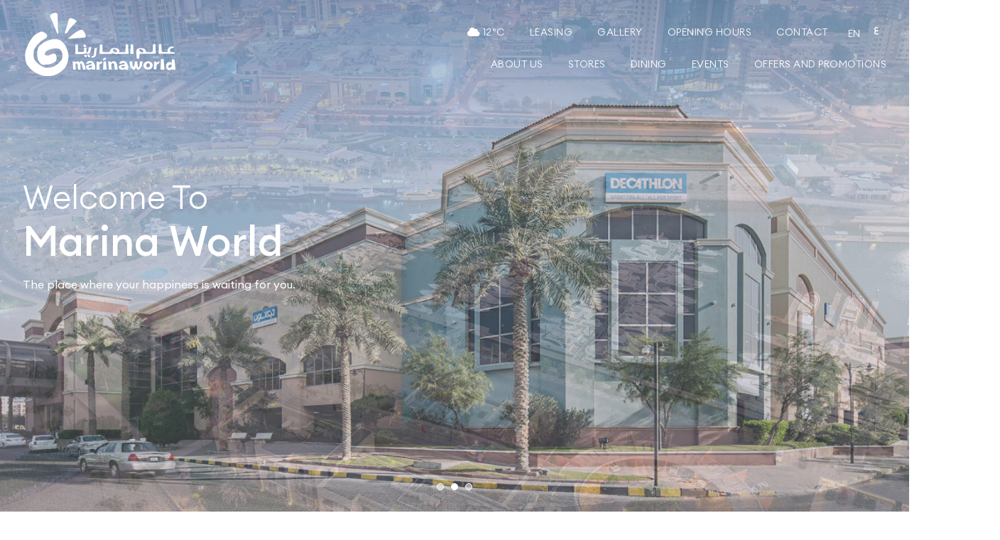

--- FILE ---
content_type: text/html; charset=UTF-8
request_url: https://www.marinaworld.com.kw/
body_size: 76600
content:
<!DOCTYPE html>



<html>



<head>



	<meta charset="utf-8">



	<meta name="viewport" content="width=device-width, initial-scale=1">



	<title>Shopping Malls in Kuwait | Biggest Mall in Kuwait City - Marina World</title>


<link rel="canonical" href="https://www.marinaworld.com.kw" />
    
        <meta property="og:title" content="Shopping Malls in Kuwait | Biggest Mall in Kuwait City - Marina World">

        <meta property="og:description" content="Welcome to Marina World, the biggest mall in Kuwait City. Experience luxury at Marina Cresent, shopping complex, dining, events &amp; entertainment places.">

        <meta name="description" content="Welcome to Marina World, the biggest mall in Kuwait City. Experience luxury at Marina Cresent, shopping complex, dining, events &amp; entertainment places.">

        <meta name="keywords" content="Shopping Malls in Kuwait, Biggest Mall in Kuwait City">

    


    


        <link rel="stylesheet" href="https://cdn.jsdelivr.net/bxslider/4.2.12/jquery.bxslider.css">



    
    <meta name="google-site-verification" content="0quBSxHXXcYBq14jW1T_HVkJGNdx5c0WMPQ0h5RZqbs" />

	<link rel="icon" href="/assets/site/images/marina-mall-logo.png" />



	<link rel="stylesheet" href="https://cdn.jsdelivr.net/bxslider/4.2.12/jquery.bxslider.css">



	<link rel="stylesheet" href="https://cdnjs.cloudflare.com/ajax/libs/lightgallery/2.5.0/css/lightgallery.min.css" />



	<link rel="stylesheet" href="https://cdnjs.cloudflare.com/ajax/libs/lightgallery/2.5.0/css/lg-zoom.min.css" />



	<link rel="stylesheet" href="https://cdnjs.cloudflare.com/ajax/libs/lightgallery/2.5.0/css/lg-thumbnail.min.css" />



	<link rel="stylesheet" type="text/css" href="/assets/site/css/marina.css" />

	

	<link rel="stylesheet" type="text/css" href="/assets/site/css/resposnive-layout.css" />

	<link href="https://unpkg.com/aos@2.3.1/dist/aos.css" rel="stylesheet">



	<link rel="stylesheet" href="https://cdnjs.cloudflare.com/ajax/libs/font-awesome/6.1.2/css/all.min.css" integrity="sha512-1sCRPdkRXhBV2PBLUdRb4tMg1w2YPf37qatUFeS7zlBy7jJI8Lf4VHwWfZZfpXtYSLy85pkm9GaYVYMfw5BC1A==" crossorigin="anonymous" referrerpolicy="no-referrer" />

	

	<!-- addition for new design start  -->

	<link rel="stylesheet" type="text/css" href="/assets/css/common.css">

	<link rel="stylesheet" type="text/css" href="/assets/css/style.css">



	<!-- addition for new design end  -->
	

	<script src="https://code.jquery.com/jquery-3.6.0.min.js" integrity="sha256-/xUj+3OJU5yExlq6GSYGSHk7tPXikynS7ogEvDej/m4=" crossorigin="anonymous"></script>



	<script src="https://unpkg.com/aos@2.3.1/dist/aos.js"></script>



	<script src="https://cdn.jsdelivr.net/bxslider/4.2.12/jquery.bxslider.min.js"></script>

	<!-- Google tag (gtag.js) -->

	<script async src="https://www.googletagmanager.com/gtag/js?id=G-P6QVTJQQ3Q"></script>

	<!-- Lazy loding -->

	<script type="text/javascript" src="//cdnjs.cloudflare.com/ajax/libs/jquery.lazy/1.7.9/jquery.lazy.min.js"></script>

    <script type="text/javascript" src="//cdnjs.cloudflare.com/ajax/libs/jquery.lazy/1.7.9/jquery.lazy.plugins.min.js"></script>

	<script>

		window.dataLayer = window.dataLayer || [];

		function gtag(){dataLayer.push(arguments);}

		gtag('js', new Date());



		gtag('config', 'G-P6QVTJQQ3Q');



	// lazy loding script

	// $('.lazy').Lazy({
    //     // your configuration goes here
    //     scrollDirection: 'vertical',
    //     effect: 'fadeIn',
    //     visibleOnly: true,
    //     onError: function(element) {
    //         console.log('error loading ' + element.data('src'));
    //     }
    // });

    
	</script>





    <style>
    .top-menu a {
        font-size: 15px;
        color: #ffffff;
        text-decoration: none;
        font-family: 'outfit-medium', sans-serif;
        line-height: 1.5;
        display: block;
    }
    .form-control{
        font-size: 18px;
    }
    ::-webkit-input-placeholder {
      font-family: 'outfit-book', sans-serif;
    }
</style>



	


        <link rel="stylesheet" href="/assets/site/plugin/owl-carousel/owl.carousel.css">



        <link rel="stylesheet" href="/assets/site/plugin/owl-carousel/owl.theme.default.css">



        <style>



            .mm-slider {



                width: 100%;



                height: 100vh;



                background-repeat: no-repeat;



                background-size: cover;



                background-position: center;



                position: relative;



                z-index: 10;



                overflow: hidden;



            }



            .mm-slider:before {



                content: "";



                position: absolute;



                top: 0;



                left: 0;



                width: 100%;



                height: 100%;



                background: rgba(0, 0, 0, 0.3);



                z-index: -1;



            }



            .owl-dots {



                position: absolute;



                right: 0;



                bottom: 0;



                left: 0;



                z-index: 15;



                display: -ms-flexbox;



                display: flex;



                -ms-flex-pack: center;



                justify-content: center;



                padding-left: 0;



                margin-right: 15%;



                margin-left: 15%;



                list-style: none;



            }



            .owl-dots {



                position: absolute;



                right: 0;



                bottom: 10px;



                left: 0;



                z-index: 15;



                display: -ms-flexbox;



                display: flex;



                -ms-flex-pack: center;



                justify-content: center;



                padding-left: 0;



                margin-right: 15%;



                margin-left: 15%;



                list-style: none;



            }



            .owl-dots button {



                position: relative;



                width: 10px;



                height: 10px;



                background: #fff !important;



                margin: 0 3px;



                border: 0;



                bottom: 20px;



            }



            .owl-dot.active {



                background: #00649f !important;



            }



            .form-control {



                font-size: 18px;



            }



            ::-webkit-input-placeholder {



                font-family: 'outfit-book', sans-serif;



            }



            .inner-column {



                position: relative;



                padding-top: 350px;



            }



            .inner-column h1 {



                position: relative;



                color: #ffffff;



                font-size: 60px;



                line-height: 80px;



                font-weight: 800;



                font-family: 'outfit-medium', sans-serif;



            }



            .owl-carousel1 .owl-nav button {



                border: none !important;



                outline: none !important;



            }



            .owl-carousel1 .owl-prev, .owl-next {



                position: absolute;



                top: 35%;



                transform: translateY(-50%);



                color: #00649f !important;



                font-size: 60px !important;



                font-weight: bolder



            }



            .owl-carousel1 .owl-prev {



                left: -4%;



            }



            .owl-carousel1 .owl-next {



                right: -4%;



            }



            .crd-img {



                width: 100%;



                height: 340px;



            }



            .crd-text {



                position: absolute;



                top: 80%;



                transform: translateY(-50%);



                left: 10%;



                font-size: 26px;



                color: #cdc7c7;



                font-weight: bold;



            }



                .crd:hover img {



                position: absolute;



                width: 102%;



                height: 350px;



                left: 50%;



                top: 50%;



                transform: translate(-50%, -50%);



            }



            .crd:hover .crd-text {



                font-weight: bolder;



                font-size: 30px;



                opacity: 0.4;



                color: black;



                text-align: center;



            }



            .nav-tabs{



                border-bottom: none;



            }



                .nav-tabs .nav-item.show .nav-link, .nav-tabs .nav-link.active{



                border-color: none;



            }



                .nav-tabs .nav-link{



                border: none;



            }



            .tabs-links li {



                margin-left: 30px;



                margin-bottom: 10px;



            }



        </style>



        






</head>







<body>







    <header class="main-header fixed-header">

   <div class="mm-wrapper">

      <div class="header-row">

         <div class="header-left">

            <div class="brand">

               <a href="https://www.marinaworld.com.kw">

                  <img src="/assets/images/header-logo.png" />

               </a>

            </div>

         </div>

         <div class="header-right">

            <div class="header-right-top">

               <ul class="top-menu">

                  <li>

                    <a style="display:flex;gap:10px;">  

                     <!-- <div style="margin:0;"><span id="city"></span> <span id="country"></span></div> -->

                     <div style="margin:0;"><span><i class="fa fa-cloud"> </i></span> <span class="current_temp_fix"></span>°C</div>

              <!-- <div  style="margin:0;" id="desc"></div> -->

             </a>

                  </li>

                  <li>

                     <a href="https://www.marinaworld.com.kw/leasing">Leasing</a>

                  </li>

                  <li>

                     <a href="https://www.marinaworld.com.kw/gallery-images">Gallery</a>

                  </li>

                  <li>

                     <a href="https://www.marinaworld.com.kw/opening-hours">Opening Hours</a>

                  </li>

                  <li>

                     <a href="https://www.marinaworld.com.kw/contact">Contact</a>

                  </li>

               </ul>

               <div class="header-language">

                  <div class="lang-box">

                     <ul class="lang-btns">

                        <li class="" style="margin-left: 0px;">

                           <a href="https://www.marinaworld.com.kw/en">EN</a>

                        </li>

                        <li class="" style="margin-left: 0px;">

                           <a id="Ar-btn" href="https://www.marinaworld.com.kw/ar">ع</a>

                        </li>

                     </ul>

                  </div>

               </div>

            </div>

            <div class="header-right-main">

               <ul class="main-menu">

                  <li>

                     <a href="https://www.marinaworld.com.kw/about">About Us</a>

                  </li>

                  <li>

                     <a href="https://www.marinaworld.com.kw/store-directory">Stores</a>

                  </li>

                  <li>

                     <a href="https://www.marinaworld.com.kw/dining-directory">Dining</a>

                  </li>

                  <li>

                     <a href="https://www.marinaworld.com.kw/event-directory">Events</a>

                  </li>

                  <li>

                     <a href="https://www.marinaworld.com.kw/offer">Offers and Promotions</a>

                  </li>
                  <!--<li class="blink_animation">-->

                  <!--   <a href="/assets/Marina-Black-Friday-2024.pdf">MARINAzZz FRIDAY</a>-->

                  <!--</li>-->

               </ul>
               
              <style>
    .header-right ul li.blink_animation a {
        animation: animationopp 1s infinite; /* Apply the animation */
             text-transform: none;
    padding: 0px 10px;
    }

    @keyframes animationopp {
        0% {
            color: #fff;
            background: #2d87c8;
        }
        100% {
            background:#e52f78;
        }
    }
</style>


               <!-- <div class="header-search">

                  <div class="header-search-form-box">

                     <form>

                        <div class="search-field">

                           <input type="text" name="headersearch" placeholder="Search..." class="searchText">

                        </div>

                     </form>

                  </div>

                  <a href="#" id="header-search-btn">

                     <img src="/assets/images/search-icon.png" />

                  </a>

                              </div> -->
                              <div class="mobile-header-lang">
                              <li class="" style="margin-left: 0px;" id="mobile-eng">

               <a href="https://www.marinaworld.com.kw/en">EN</a>

               </li>

               <li class="" style="margin-left: 0px;" id="mobile-ar" >

               <a id="Ar-lang-mobile" href="https://www.marinaworld.com.kw/ar">ع</a>

               </li>

               </ul>
               </div>
<div class="mobile-header">

               <ul class="lang-btns">



                  <a href="#" class="mobileToggle">

                     <i class="fa fa-bars"></i>

                  </a>

                  <div class="mobile-header-inner">

                     <div class="mobileheader-close">

                        <a href="#" class="closeBtn">&times;</a>

                     </div>

                     <div class="mobile-temp" style="margin:0;"><span><i class="fa fa-cloud"> </i></span><span class="current_tempmobile"></span>°C</div>

                     <!-- <div class="mobile-search-box">

                        <form class="mobile-search-form">

                           <div class="formGroup">

                              <input type="text" name="search" placeholder="Search..." class="formEmail">

                              <input type="submit" name="" value="Search">

                          </div>

                        </form>

                     </div> -->

                     <div class="mobile-menu">

                        <ul class="mobilemain-menu">

                           <li>

                              <a href="https://www.marinaworld.com.kw/about">About Us</a>

                           </li>

                           <li>

                              <a href="https://www.marinaworld.com.kw/store-directory">Stores</a>

                           </li>

                           <li>

                              <a href="https://www.marinaworld.com.kw/dining-directory">Dining</a>

                           </li>

                           <li>

                              <a href="https://www.marinaworld.com.kw/event-directory">Events</a>

                           </li>

                           <li>

                              <a href="https://www.marinaworld.com.kw/offer">Offers and Promotions</a>

                           </li>
                            <li class="blink_animation">

                     <!--<a href="/assets/Marina-Black-Friday-2024.pdf">MARINAzZz FRIDAY</a>-->

                  </li>

                           <li>

                              <a href="https://www.marinaworld.com.kw/leasing">Leasing</a>

                           </li>

                           <li>

                              <a href="https://www.marinaworld.com.kw/gallery-images">Gallery</a>

                           </li>

                           <li>

                              <a href="https://www.marinaworld.com.kw/opening-hours">Opening Hours</a>

                           </li>

                           <li>

                              <a href="https://www.marinaworld.com.kw/contact">Contact</a>

                           </li>

                        </ul>

                     </div>

                  </div>

               </div>

            </div>

         </div>

      </div>

   </div>

</header>

<header class="main-header">

   <div class="mm-wrapper">

      <div class="header-row">

         <div class="header-left">

            <div class="brand">

               <a href="https://www.marinaworld.com.kw">

                  <img src="/assets/images/header-logo.png" />

               </a>

            </div>

         </div>

         <div class="header-right">

            <div class="header-right-top">

               <ul class="top-menu">

                  <li>

                    <a style="display:flex;gap:10px;">  

                     <!-- <div style="margin:0;"><span id="city"></span> <span id="country"></span></div> -->

                     <div style="margin:0;"><span><i class="fa fa-cloud"> </i> </span><span class="current_temp"></span>°C</div>

              <!-- <div  style="margin:0;" id="desc"></div> -->

             </a>

                  </li>

                  <li>

                     <a href="https://www.marinaworld.com.kw/leasing">Leasing</a>

                  </li>

                  <li>

                     <a href="https://www.marinaworld.com.kw/gallery-images">Gallery</a>

                  </li>

                  <li>

                     <a href="https://www.marinaworld.com.kw/opening-hours">Opening Hours</a>

                  </li>

                  <li>

                     <a href="https://www.marinaworld.com.kw/contact">Contact</a>

                  </li>

               </ul>

               <div class="header-language">

                  <div class="lang-box">

                     <ul class="lang-btns">

                        <li class="" style="margin-left: 0px;">

                           <a href="https://www.marinaworld.com.kw/en">EN</a>

                        </li>

                        <li class="" style="margin-left: 0px;">

                           <a id="Ar-btn" href="https://www.marinaworld.com.kw/ar">ع</a>

                        </li>

                     </ul>

                  </div>

               </div>

            </div>

            <div class="header-right-main">

               <ul class="main-menu">

                  <li>

                     <a href="https://www.marinaworld.com.kw/about">About Us</a>

                  </li>

                  <li>

                     <a href="https://www.marinaworld.com.kw/store-directory">Stores</a>

                  </li>

                  <li>

                     <a href="https://www.marinaworld.com.kw/dining-directory">Dining</a>

                  </li>

                  <li>

                     <a href="https://www.marinaworld.com.kw/event-directory">Events</a>

                  </li>

                  <li>

                     <a href="https://www.marinaworld.com.kw/offer">Offers and Promotions</a>

                  </li>
                  <!-- <li class="blink_animation">-->

                  <!--   <a href="/assets/Marina-Black-Friday-2024.pdf">MARINAzZz FRIDAY</a>-->

                  <!--</li>-->

               </ul>

               <!-- <div class="header-search">

                  <div class="header-search-form-box">

                     <form>

                        <div class="search-field">

                           <input type="text" name="headersearch" placeholder="Search..." class="searchText">

                        </div>

                     </form>

                  </div>

                  <a href="#" id="header-search-btn">

                     <img src="/assets/images/search-icon.png" />

                  </a>

                              </div> -->
                              <div class="mobile-header-lang">
                              <li class="" style="margin-left: 0px;" id="mobile-eng">

               <a href="https://www.marinaworld.com.kw/en">EN</a>

               </li>

               <li class="" style="margin-left: 0px;" id="mobile-ar" >

               <a id="Ar-lang-mobile" href="https://www.marinaworld.com.kw/ar">ع</a>

               </li>

               </ul>
               </div>
<div class="mobile-header">

               <ul class="lang-btns">



                  <a href="#" class="mobileToggle">

                     <i class="fa fa-bars"></i>

                  </a>

                  <div class="mobile-header-inner">

                     <div class="mobileheader-close">

                        <a href="#" class="closeBtn">&times;</a>

                     </div>

                     <div class="mobile-temp" style="margin:0;"><span><i class="fa fa-cloud"> </i></span> <span class="current_tempmobile"></span>°C</div>

                     <!-- <div class="mobile-search-box">

                        <form class="mobile-search-form">

                           <div class="formGroup">

                              <input type="text" name="search" placeholder="Search..." class="formEmail">

                              <input type="submit" name="" value="Search">

                          </div>

                        </form>

                     </div> -->

                     <div class="mobile-menu">

                        <ul class="mobilemain-menu">

                           <li>

                              <a href="https://www.marinaworld.com.kw/about">About Us</a>

                           </li>

                           <li>

                              <a href="https://www.marinaworld.com.kw/store-directory">Stores</a>

                           </li>

                           <li>

                              <a href="https://www.marinaworld.com.kw/dining-directory">Dining</a>

                           </li>

                           <li>

                              <a href="https://www.marinaworld.com.kw/event-directory">Events</a>

                           </li>

                           <li>

                              <a href="https://www.marinaworld.com.kw/offer">Offers and Promotions</a>

                           </li>
                            <li class="blink_animation">

                     <!--<a href="/assets/Marina-Black-Friday-2024.pdf">MARINAzZz FRIDAY</a>-->

                  </li>

                           <li>

                              <a href="https://www.marinaworld.com.kw/leasing">Leasing</a>

                           </li>

                           <li>

                              <a href="https://www.marinaworld.com.kw/gallery-images">Gallery</a>

                           </li>

                           <li>

                              <a href="https://www.marinaworld.com.kw/opening-hours">Opening Hours</a>

                           </li>

                           <li>

                              <a href="https://www.marinaworld.com.kw/contact">Contact</a>

                           </li>

                        </ul>

                     </div>

                  </div>

               </div>

            </div>

         </div>

      </div>

   </div>

</header>















    


    <section class="homepage-banner-row">



        <ul class="homepage-slider" style="padding: 0 !important;">





        
            

        

        <li>



                <div class="slider-inner">



                    <section class="homepage-banner" style="background-image: url(banners/3SF9G1jJK07HR2K8alIM9HL4j5Lp2VwTpel3aEp0.jpg);"></section>



                    <div class="mm-wrapper">



                        <div class="banner-text">



                            <h1 class="light-text">Welcome To <span class="medium-text banner-bold-head">Marina World</span></h1>

                            <p class="text-light-para">The place where your happiness is waiting for you.</p>

                        </div>



                    </div>



                </div>



            </li>



            
            

        

        <li>



                <div class="slider-inner">



                    <section class="homepage-banner" style="background-image: url(banners/gRMP7AO5lloMSGDBky8JmhmoiUEP3E1LVJbAO57S.jpg);"></section>



                    <div class="mm-wrapper">



                        <div class="banner-text">



                            <h1 class="light-text">Welcome To <span class="medium-text banner-bold-head">Marina World</span></h1>

                            <p class="text-light-para">The place where your happiness is waiting for you.</p>

                        </div>



                    </div>



                </div>



            </li>



            
            

        

        <li>



                <div class="slider-inner">



                    <section class="homepage-banner" style="background-image: url(banners/bmcdXCDXkaUsaSrLEPikChF5ot9W5nuJ3doA7x5L.jpg);"></section>



                    <div class="mm-wrapper">



                        <div class="banner-text">



                            <h1 class="light-text">Welcome To <span class="medium-text banner-bold-head">Marina World</span></h1>

                            <p class="text-light-para">The place where your happiness is waiting for you.</p>

                        </div>



                    </div>



                </div>



            </li>



            
    
           



        </ul>



    </section>



    <section class="below-banner">



        <div class="mm-wrapper">



            <div class="below-banner-row">



                <div class="below-banner-left">



                    <h3 class="light-text"  data-aos="fade-right" data-aos-duration="1000"



                    data-aos-anchor-placement="center-bottom">The Ultimate Shopping &amp; Entertainment  <span class="blue-text medium-text"> Destination </span></h3>



                    <p class="brands-text-p light-text" data-aos="fade-right" data-aos-duration="1000"



                    data-aos-anchor-placement="center-bottom">With customers considering it the <span class="bold-text"> best mall in Kuwait, Marina Mall </span>  invites customers to have a joyful time alone or with their friends and family.</p>



                </div>



                <div class="below-banner-right">



                    <div class="right-banner-inner text-background-box" data-aos="fade-left" data-aos-duration="1000"



                    data-aos-anchor-placement="center-bottom" >



                        <div class="text-background bold-text">MARINA MALL</div>



                        <!-- <p class="light-text">The Marina Mall, one of Kuwait’s most visited malls, promises its visitors a seamless shopping experience, exceptional blend of culinary optionsand a wide range of entertainment attractions for families to enjoy. The fun doesn&#039;t stop there!Visitors can enjoy great discounts on various shops in the mall. </p> -->



                        <h3 class="light-text-bold">What All You Can Do</h3>

                        <ul class="list-home-page">

                            <li> <span class="inner-font">Enjoy a wholesome shopping experience when you walk into a place filled with the best stores of brands from across the world.</span> </li>

                            <li><span class="inner-font">Walk around and explore sensational cafes and restaurants serving your favourite food and beverages.</span></li>

                            <li><span class="inner-font">Spend your leisure time relaxing at any of the entertainment spots we have on offer for you at <span class="text-bold">Marina World Kuwait</li>



                        </ul>

                       



                    </div>



                </div>



            </div>



        </div>



    </section>



    <section class="brand-category-section">



        <div class="category-section">



            <div class="mm-wrapper">



                <div class="mm-cat-row">
                <div class="mm-cat-box">



<a href="https://www.marinaworld.com.kw/store-directory">


            <div class="mm-cat-box-inner" data-aos="zoom-in" data-aos-duration="1000" data-aos-anchor-placement="center-bottom">



        <div class="mm-cat-img">



            <img data-src="banners/Ny2oQlll3C7K0KblpoiPllkccRBTBDl9Jjh6nHIf.png " loading="lazy" class=" lazyload img-responsive ">



        </div>



        <div class="mm-cat-name">



            <h5 class="light-text">STORES</h5>



        </div>



    </div>



</a>



</div>



                    <div class="mm-cat-box">



                        <a href="https://www.marinaworld.com.kw/dining-directory">



                            <div class="mm-cat-box-inner"  data-aos="zoom-in" data-aos-duration="1000"



                    data-aos-anchor-placement="center-bottom">

                                
                                <div class="mm-cat-img">



                                    <img  data-src="banners/oshCBI2EGsuCXBUhAQdUQ7tGbXDgyFCdf9GFMXcM.jpg" loading="lazy" class="img-responsive lazyload">



                                </div>



                                <div class="mm-cat-name">



                                    <h5 class="light-text">DINING</h5>



                                </div>



                            </div>



                        </a>



                    </div>



                   



                    <div class="mm-cat-box">



                        <a href="https://marinaworld.com.kw/store-directory/marina-components">



                            <div class="mm-cat-box-inner" data-aos="zoom-in" data-aos-duration="1000"



                    data-aos-anchor-placement="center-bottom">
                                

                                <div class="mm-cat-img">



                                    <img  data-src="banners/bgBfXjSDdcVoB30BVl6Jv2VkEtUXKR7hxcSVK8UQ.png" loading="lazy" class="img-responsive lazyload">



                                </div>



                                <div class="mm-cat-name">



                                    <h5 class="light-text">MARINA COMPONENTS</h5>



                                </div>



                            </div>



                        </a>



                    </div>



               



                </div>



                <div class="square-right-rel">



                    <img loading="lazy" class="lazyload" data-src="https://www.dev.marinaworld.com.kw/assets/images/dots-square.png">



                </div>



            </div>



        </div>



        <div class="brands-section">



            <div class="mm-wrapper">



                <div class="brands-row">



                    <div class="brands-text">



                        <div class="text-background-box"  data-aos="fade-right" data-aos-duration="1000"



                    data-aos-anchor-placement="center-bottom">



                            <div class="text-background bold-text">Stores</div>



                            <div class="below-banner-left brands-left">



                                <h3 class="light-text">Explore Our&nbsp;<span class="blue-text medium-text">Stores</span></h3>



                            </div>



                            <p class="brands-text-p light-text brand-para" data-aos="fade-right" data-aos-duration="1000"



                    data-aos-anchor-placement="center-bottom">Check out some of the world-renowned brands at Marina World. A respected brand will provide you with the best experience for your needs. Whether you need to buy a product or obtain a service, the brands we house in our &nbsp;<span class="text-bold">Kuwait City mall</span> will fulfill all your requirements.</p>



                        </div>



                    </div>



                    <div class="brands-slider-col"></div>



                </div>



            </div>



            <div class="brands-slider-section"  data-aos="zoom-out" data-aos-duration="1000"png



                    data-aos-anchor-placement="center-bottom">



                <div class="brands-slider-box">



                    <ul class="brands-slider">



                        


                        


                            


                                


                                        


                                


                                <li>



                                    <a href="https://www.marinaworld.com.kw/store/sephora">



                                        <img loading="lazy" class="lazyload" data-src="stores/fMWANZyDHy8YrE6aHafEQxpYr3NqMAFoQp9zE3PD.png">



                                    </a>



                                </li>



                            


                                


                                        


                                


                                <li>



                                    <a href="https://www.marinaworld.com.kw/store/maki">



                                        <img loading="lazy" class="lazyload" data-src="stores/CeImne1ECtyPDib4c9usbVQtHvShneEzFUR274Qe.png">



                                    </a>



                                </li>



                            


                                


                                        


                                


                                <li>



                                    <a href="https://www.marinaworld.com.kw/store/al-shayaa-perfumes">



                                        <img loading="lazy" class="lazyload" data-src="stores/MbIWY7yqMLm5EjqyAEo1jsfsakNE9iYatDMMItif.png">



                                    </a>



                                </li>



                            


                                


                                        


                                


                                <li>



                                    <a href="https://www.marinaworld.com.kw/store/damas">



                                        <img loading="lazy" class="lazyload" data-src="stores/vg1a5XGICBitOQYJQarhMRj2VdK48JJlZP6anSm7.png">



                                    </a>



                                </li>



                            


                                


                                        


                                


                                <li>



                                    <a href="https://www.marinaworld.com.kw/store/zara-home">



                                        <img loading="lazy" class="lazyload" data-src="stores/p1c0sIgjGA7gTxY8PZkib4kQlMpDoPhB3DsIy3kZ.jpg">



                                    </a>



                                </li>



                            


                                


                                        


                                


                                <li>



                                    <a href="https://www.marinaworld.com.kw/store/mobile-2000-first-level">



                                        <img loading="lazy" class="lazyload" data-src="stores/WVlWceMehPBF0kyt1xsEBcVZMFzKtYl8aG9R7DJP.png">



                                    </a>



                                </li>



                            


                                


                                        


                                


                                <li>



                                    <a href="https://www.marinaworld.com.kw/store/marina-fm-studio">



                                        <img loading="lazy" class="lazyload" data-src="stores/HidXwFdH4LkoVH0GNnq7enNVutZp991y7Fcmvp4w.png">



                                    </a>



                                </li>



                            


                                


                                        


                                


                                <li>



                                    <a href="https://www.marinaworld.com.kw/store/burgan-bank-ground-level">



                                        <img loading="lazy" class="lazyload" data-src="stores/uSExrRE4BW60dGS9X5rx0VY2WQHtZXqVgXu7tmqe.png">



                                    </a>



                                </li>



                            


                                


                                        


                                


                                <li>



                                    <a href="https://www.marinaworld.com.kw/store/the-body-shop">



                                        <img loading="lazy" class="lazyload" data-src="stores/l38wOT60o70foQzqv2eFN45Jf4SlZyblnBKjreJw.png">



                                    </a>



                                </li>



                            


                                


                                        


                                


                                <li>



                                    <a href="https://www.marinaworld.com.kw/store/mcdonalds">



                                        <img loading="lazy" class="lazyload" data-src="stores/ZKYe9AAvZILZSK2MBOp9l79ckueVLydeGbtrER2Y.png">



                                    </a>



                                </li>



                            


                                


                                        


                                


                                <li>



                                    <a href="https://www.marinaworld.com.kw/store/boots">



                                        <img loading="lazy" class="lazyload" data-src="stores/rb19CGDNBB2OxB8IfyU6kky3Lx6I8RVmcoBkTFpR.png">



                                    </a>



                                </li>



                            


                                


                                        


                                


                                <li>



                                    <a href="https://www.marinaworld.com.kw/store/kastana-cafe-restaurant">



                                        <img loading="lazy" class="lazyload" data-src="stores/rYAsAO6l41TF3RhHcsc5uvyGuR7fDvogrcoVCqcu.png">



                                    </a>



                                </li>



                            


                        


                    </ul>



                    <div class="slider-nav">



                        <a href="#" class="slider-prev">



                            <img  data-src="/assets/images/arrow-right.png" class="hover-hide lazyload" loading="lazy">



                            <img data-src="/assets/images/Arrow-blue.png" class="hover-show lazyload" loading="lazy">



                        </a>



                        <a href="#" class="slider-next">



                            <img data-src="/assets/images/arrow-right.png" class="hover-hide lazyload" loading="lazy">



                            <img data-src="/assets/images/Arrow-blue.png" class="hover-show lazyload" loading="lazy">



                        </a>



                        <a href="https://www.marinaworld.com.kw/store-directory" class="brands-viewmore arrow-btn">



                            <span>View more</span>



                            <img data-src="/assets/images/arrow-right.png" class="hover-hide lazyload" loading="lazy">



                            <img data-src="/assets/images/Arrow-blue.png" class="hover-show lazyload" loading="lazy">



                        </a>



                    </div>



                    <div class="dots-slider">



                        <img loading="lazy" class="lazyload" data-src="https://www.dev.marinaworld.com.kw/assets/images/dots-square.png">



                    </div>



                </div>



            </div>



        </div>



    </section>



    <section class="homepage-about-section">



        <div class="mm-wrapper">



            <div class="about-inner">



                <div class="about-text-col"  data-aos="fade-left" data-aos-duration="1000"



                    data-aos-anchor-placement="center-bottom">



                    <div class="text-background-box">



                        <div class="text-background bold-text">20+ YEARS</div>



                        <div class="below-banner-left brands-left">



                            <h3 class="light-text">Marina  <span class="blue-text medium-text"> World</span></h3>



                        </div>



                    </div>



                    <div class="home-about-content">



                        <p class="light-text">Set along Kuwait’s coastline, Marina World is a landmark mixed-use development owned by <a href="https://www.urc.com.kw/" target="_blank" style="text-decoration: none;"  class="blue-text">United Real Estate Company K.S.C.P (URC)</a>, located in one of Kuwait’s main shopping districts.</p>



                        <p class="light-text">This development is anchored by Marina Mall, a contemporary shopping mall with more than 150 shops. The Mall is connected by a glass-enclosed bridge to Marina Crescent, a seafront component lined with international cafes and restaurants.</p>



                        <img data-src="/assets/images/half-border.png">



                    </div>



                    <div class="home-about-link">



                        <a href="https://www.marinaworld.com.kw/about" class="arrow-btn arrow-btn-ar">



                            <span>Read more</span>



                            <img data-src="/assets/images/arrow-right.png" class="hover-hide lazyload" loading="lazy">



                            <img data-src="/assets/images/Arrow-blue.png" class="hover-show lazyload" loading="lazy">



                        </a>



                    </div>



                </div>



            </div>



        </div>



    </section>



    <section class="contact-section">



        <div class="mm-wrapper">



            <div class="icon-boxes-row">



                <div class="icon-box" data-aos="zoom-in" data-aos-duration="1000"



                    data-aos-anchor-placement="center-bottom">



                    <div class="icon-img hover-hide">



                        <img loading="lazy" class="lazyload" data-src="./assets/images/support-icon.png" />



                    </div>



                    <div class="icon-img hover-show">



                        <img loading="lazy" class="lazyload" data-src="./assets/images/24-hour.png" />



                    </div>



                    <div class="icon-content">



                        <h5 class="regular-text">24 Hrs Online Support</h5>



                        <p>So you’re never without the <br/>professional help you need</p>



                    </div>



                </div>



                <div class="icon-box" class="icon-box" data-aos="zoom-in" data-aos-duration="1000"



                    data-aos-anchor-placement="center-bottom">



                    <div class="icon-img hover-hide">



                        <img loading="lazy" class="lazyload" data-src="./assets/images/direction-icon.png" />



                    </div>



                    <div class="icon-img hover-show">



                        <img loading="lazy" class="lazyload" data-src="./assets/images/Electronic-Direction.png" />



                    </div>



                    <div class="icon-content">



                        <h5 class="regular-text">Electronic Directions</h5>



                        <p>Find the way to your destination <br/>around the space easily</p>



                    </div>



                </div>



                <div class="icon-box" class="icon-box" data-aos="zoom-in" data-aos-duration="1000"



                    data-aos-anchor-placement="center-bottom">



                    <div class="icon-img hover-hide">



                        <img loading="lazy" class="lazyload" data-src="./assets/images/parking-icon.png" />



                    </div>



                    <div class="icon-img hover-show">



                        <img loading="lazy" class="lazyload" data-src="./assets/images/Parking.png" />



                    </div>



                    <div class="icon-content">



                        <h5 class="regular-text">Dedicated Car Parking </h5>



                        <p>Say goodbye to parking <br/>hassles and hello to fun!</p>



                    </div>



                </div>



                <div class="icon-box" class="icon-box" data-aos="zoom-in" data-aos-duration="1000"



                    data-aos-anchor-placement="center-bottom">



                    <div class="icon-img hover-hide">



                        <img loading="lazy" class="lazyload" data-src="./assets/images/team-icon.png" />



                    </div>



                    <div class="icon-img hover-show">



                        <img loading="lazy" class="lazyload" data-src="./assets/images/Response-Team.png" />



                    </div>



                    <div class="icon-content">



                        <h5 class="regular-text">Emergency Response Team </h5>



                        <p>We are ready to lend medical <br/>assistance rapidly</p>



                    </div>



                </div>



            </div>

            

            <!-- here could be testimonials -->

            

            <!--file here-->

            

            <!-- here could be testimonials -->



            <div class="contact-row">



                <div class="contact-boxes">



                    <div class="form-box" class="icon-box" data-aos="fade-right" data-aos-duration="1000"



                    data-aos-anchor-placement="center-bottom">



                        <h3 class="regular-text">Connect with us</h3>



                        <p class="light-text">To provide feedback or suggestions, please fill in the below form to connect with us.</p>



                        <form class="home-contact-form" action="" method="post">



                            <input type="hidden" name="_token" value="k3EaIqkoVVLRiCtBH8vvph97Si9lBjAynhf45C74">


                            <div class="form-group">



                                <input type="text" name="name" placeholder="Full Name" class="form-control" />



                                <div class="form-errors name-error"></div>



                            </div>



                            <div class="form-group">



                                <input type="tel" name="phone" placeholder="Phone Number" class="form-control" />



                                <div class="form-errors phone-error"></div>



                            </div>



                            <div class="form-group">



                                <input type="email" name="email" placeholder="Email Address" class="form-control" />



                                <div class="form-errors email-error"></div>



                            </div>



                            <div class="form-group">



                                <textarea class="form-control" name="message" placeholder="Message"></textarea>



                                <div class="form-errors message-error"></div>



                            </div>



                            <div class="form-group">



                                <button class="arrow-btn arrow-btn-light">



                                    <span>Submit</span>



                                    <img data-src="/assets/images/arrow-right.png" class="hover-hide lazyload" loading="lazy">



                                    <img data-src="/assets/images/Arrow-blue.png" class="hover-show lazyload" loading="lazy">



                                </button>



                            </div>



                        </form>



                        <div class="form-success-message">Thank you for contacting us. We will get back to you soon.</div>



                    </div>



                    <div class="img-text-box" class="icon-box" data-aos="fade-left" data-aos-duration="1000"



                    data-aos-anchor-placement="center-bottom">



                        <div class="img-text-box-inner">



                            <h3 class="light-text">Leasing &amp; Advertising <br/>Opportunities</h3>



                            <p class="light-text">Interested in retail and advertising space in Kuwait’s <br/>most exciting shopping and leisure destination?</p>



                            <a href="https://www.marinaworld.com.kw/leasing" class="arrow-btn arrow-btn-light">



                                <img data-src="/assets/images/arrow-right.png" class="hover-hide lazyload" loading="lazy" />



                                <img data-src="/assets/images/Arrow-blue.png" class="hover-show lazyload" loading="lazy" />



                            </a>



                        </div>



                    </div>



                </div>



            </div>



        </div>



    </section>



    <section class="map-section" class="icon-box" data-aos="zoom-in" data-aos-duration="1000"



                    data-aos-anchor-placement="center-bottom">



        <iframe src="https://www.google.com/maps/embed?pb=!1m18!1m12!1m3!1d3478.058592810982!2d48.06347971442504!3d29.339278558494158!2m3!1f0!2f0!3f0!3m2!1i1024!2i768!4f13.1!3m3!1m2!1s0x3fcf9d99808ae517%3A0xb7ba6092d7757009!2sMarina%20Mall!5e0!3m2!1sen!2sin!4v1662467136932!5m2!1sen!2sin" style="border:0; width: 100%; height: 500px; display: block;" allowfullscreen="" loading="lazy" referrerpolicy="no-referrer-when-downgrade"></iframe>



    </section>



    














    <style>
.download_sale{
    position: fixed;
    top: 50%;
    left: 0;
    text-align: center;
    background: #2d87c8;
    padding: 10px 2px;
    color: #fff;
    text-decoration: none;
    font-size: 16px;
    transform: translateY(-50%);
    border-radius: 0px 10px 10px 0;
    z-index: 999999999999999999999999;
}

 

 
</style>
<!--<a href="/assets/Marina-Black-Friday-2024.pdf" target="_blank" class="download_sale">M<br>A<br>R<br>I<br>N<br>A<br>z<br>Z<br>z<br><br>F<br>R<br>I<br>D<br>A<br>Y</a>-->
<footer class="main-footer">

    <div class="mm-wrapper">

        <div class="footer-row">

            <div class="footer-main-col">

                <div class="footer-col2">

                    <div class="newsletter-box">

                        <div class="widget-box">

                            <h3 class="widget-title medium-text">Subscribe To Our Newsletter</h3>

                            <form method="post" class="newsletter-form">

                                <div class="formGroup">

                                    <input type="email" name="email" placeholder="Sign up for updates" class="formEmail">

                                    <input type="submit" name="" value="Submit">

                                </div>

                                <div class="form-errors email-error"></div>

                                <div class="newsletter-form-success-message light-text" style="display: none;">Thank you for contacting us. We will get back to you soon.</div>

                            </form>

                        </div>

                    </div>

                    <div class="opening-box">

                        <div class="widget-box">

                            <h3 class="widget-title medium-text">Opening Hours</h3>
                                                            <!-- <p>12:00 pm - Midnight</p> -->
                                <div class="openhours light-text">Weekdays: 10:00 AM – 10:00 PM</div>
                                                                                        <div class="openhours light-text">Weekends: 10:00 AM – 11:00 PM</div>
                            
                        </div>

                    </div>

                </div>

                <div class="footer-col2 align-items-center">

                    <div class="footer-menu-box">

                        <div class="widget-box">

                            <h3 class="widget-title medium-text">Important Links</h3>

                            <ul class="important-links">

                                <li>

                                    <a href="https://www.marinaworld.com.kw/gallery-images">Gallery</a>

                                </li>

                                <li>

                                    <a href="https://www.marinaworld.com.kw/dining-directory">Dining</a>

                                </li>

                                <li>

                                    <a href="https://www.marinaworld.com.kw/store-directory">Stores</a>

                                </li>

                                <li>

                                    <a href="https://www.marinaworld.com.kw/offer">Offers</a>

                                </li>

                                <li>

                                    <a href="https://www.marinaworld.com.kw/event-directory">Events</a>

                                </li>

                                <li>

                                    <a href="https://www.marinaworld.com.kw/leasing">Leasing</a>

                                </li>

                            </ul>

                        </div>

                    </div>

                    <div class="d-flex align-items-center download_our_app">
                        <p class="width-100 medium-text">Experience Marina World App On Mobile</p>
                        <a href="https://play.google.com/store/apps/details?id=com.marinaworld.app" target="_blank">
                            <img src="/assets/images/download_playstore.png" alt="">
                        </a>
                        <a href="https://apps.apple.com/us/app/marina-world/id1671329052?platform=iphone" target="_blank">
                            <img class="apple-store-img" src="/assets/images/download_app_store.png" alt="">
                        </a>
                    </div>

                </div>

                <div class="footer-col2 tab-hidden">

                    <div class="bottom-text">

                        <p class="light-text">©  2026 <a href="#">Marina Mall</a>. &nbsp;All Rights Reserved.</p>

                        <a href="https://www.marinaworld.com.kw/privacy-policy" class="light-text">Privacy Policy</a>

                    </div>

                </div>

            </div>

            <div class="footer-social-col">

                <div class="social-inner">


                    <div class="footer-logo">

                        <a href="#">

                            <img src="/assets/images/header-logo.png" />

                        </a>

                    </div>

                    <div class="footer-contact-info">

                        <ul class="contact-info-list">

                            <li>

                                <span class="medium-text">Phone Number:</span>

                                <span><a href="tel:9651899199" id="Num-ar">(+965) 1899199</a></span>

                            </li>

                            <li>

                                <span class="medium-text">Address:</span>

                                <span class="text-ar-light">Salem Mubarak Street, Gulf Road, Kuwait </span>

                            </li>

                            <li>

                                <span class="medium-text">Email Address:</span>

                                <span><a href="mailto:marina.info@urc.com.kw">marina.info@urc.com.kw</a></span>

                            </li>

                        </ul>

                    </div>

                    <div class="footer-social-icons">

                        <ul class="social-list">

                            <li>

                                <a href="https://www.facebook.com/themarinamall/" target="_blank">

                                    <i class="fab fa-facebook-f"></i>

                                </a>

                            </li>

                            <li>

                                <a href="https://twitter.com/marinamallkw" target="_blank">

                                    <i class="fab fa-twitter"></i>

                                </a>

                            </li>

                            <li>

                                <a href="https://www.instagram.com/themarinamall/" target="_blank">

                                    <i class="fab fa-instagram"></i>

                                </a>

                            </li>

                        </ul>

                    </div>

                    <div class="devloped-by mobile-hide">

                        <a href="https://www.urc.com.kw/">

                            <span>A Development by</span>

                            <img src="/assets/images/URC-logo-clear.png" />

                        </a>

                    </div>

                </div>

            </div>

            <div class="footer-main-col tab-visible">

                <div class="footer-col2">

                    <div class="bottom-text">

                        <p class="light-text">© 2026<a href="#">Marina Mall</a>. <span class="rights-text">All Rights Reserved.</span></p>

                        <a href="https://www.marinaworld.com.kw/privacy-policy" class="light-text">Privacy Policy</a>

                    </div>

                    <div class="devloped-by mobile-show">

                        <a href="https://www.urc.com.kw/">

                            <span>A Development by</span>

                            <img src="/assets/images/URC-logo.png" />

                        </a>

                    </div>

                </div>

            </div>

        </div>

    </div>

</footer>
<section class="section toggleView" id="toogleatte">
<div class="mainbox ">
        <div >
          <img class="imgpop" src="https://www.marinaworld.com.kw/emailer/images/Popup (1) (1).png" alt="" />
          <img onclick="removeAtt()" class="cut"src="https://www.marinaworld.com.kw/emailer/images/images.png"alt="" />
        </div>

        <div class="text_box">
          <h1>
          THANK YOU FOR SIGNING UP
          </h1>
          <div class="divPara">
            <p>
            We&#039;re so excited to welcome you in our monthly newsletter community. You&#039;ll receive the newsletter at the email address you provided. Meanwhile, please explore our website and follow our social media pages to know the latest we have in store for you.
            </p>
          </div>
        </div>
      </div>
</section>
















    


        <script data-src="/assets/site/plugin/owl-carousel/owl.carousel.js"></script>



        <script>



            $(document).ready(function(){



                $('.owl-carousel0').owlCarousel({



                        items:1,



                        loop:true,



                        dots: true,



                        autoplay: true,



                        autoPlaySpeed: 7000,



                        autoPlayTimeout: 7000,



                    });



            });



        </script>



        <script>



            $(window).on('load', function(){



                AOS.init({



                    once: false,



                    duration: 900,



                    offset: -100,



                });



            });



          



        </script>



    
    <script src="https://cdnjs.cloudflare.com/ajax/libs/lightgallery/2.5.0/lightgallery.min.js"></script>

    <script src="https://cdnjs.cloudflare.com/ajax/libs/lightgallery/2.5.0/plugins/zoom/lg-zoom.min.js"></script>

    <script src="https://cdnjs.cloudflare.com/ajax/libs/lightgallery/2.5.0/plugins/thumbnail/lg-thumbnail.min.js" integrity="sha512-cavMj99wBO8HNDcMfXf1r6SGMFyrNYxq/Wle3vqeRNRHvlwvq2GRgwqQkPGxkXGXVa30WfF9bHEZmFK7T/Ya7g==" crossorigin="anonymous" referrerpolicy="no-referrer"></script>

    <script>

        lightGallery(document.getElementById('lightgallery'), {

            plugins: [ lgThumbnail],

            licenseKey: 'your_license_key',

            speed: 500,

            thumbnail: true,

            selector: '.gallery-cat-img',

        });

    </script>

    <script>

// popup closer starts from here

function removeAtt(){
    let toogleatte = document.getElementById('toogleatte').setAttribute('class','toggleView');
}
// popup closer ends here



        $(document).ready(function(){

            var temp = document.querySelector('.current_temp');

            var temp_fix = document.querySelector('.current_temp_fix');

            var tempMobile = document.querySelector('.current_tempmobile');

            

            fetch('https://api.openweathermap.org/data/2.5/weather?lat=29.378586&lon=47.990341&appid=4e82e7ef752bf9cc6cbea7a4fc92a6ce')

            .then(response => response.json())

            .then(data => {

              var tempValue = data['main']['temp'];

              temp.innerHTML = parseInt((tempValue - 273.15));

              temp_fix.innerHTML = parseInt((tempValue - 273.15));

              tempMobile.innerHTML = parseInt((tempValue - 273.15));

            })

            .catch(err => console.log(err));

        $('body').on('click', '.mobileToggle, .closeBtn', function(e){

            e.preventDefault();

            $(this).closest('.mobile-header').find('.mobile-header-inner').toggleClass('visible');

        });



        $('body').on('click', '#header-search-btn', function(e){

            e.preventDefault();

            $(this).closest('.header-search').find('.header-search-form-box').toggleClass('visible');

        });



        $('body').on('click', '.news-close, .modal-overlay', function(e){

            e.preventDefault();

            $(this).closest('.newsletter-modal').removeClass('visible');

        });



        $('body').on('click', '#newsletterPop', function(e){

            e.preventDefault();

            $('.newsletter-modal').addClass('visible');

        });



        $('body').on('click', '.events-tab-links a', function(e){

            e.preventDefault();

            var eventsLinks = $(this).data('link');

            $(this).closest('ul').find('.active').removeClass('active');

            $(this).closest('li').addClass('active');

            $('.events-tab-content').hide(500);

            $('#'+eventsLinks).show(500);

        });



        $('.newsletter-form').submit(function(e){

            e.preventDefault();


            $.ajax({

                url: 'https://www.marinaworld.com.kw/add-subscriber',

                data: $(this).serialize(),

                method: 'GET',

                success: function(res){



                if(res.status == 'error'){



                    for(property in res.errors){



                        error_class = `.${property}-error`;

                        error_message = res.errors[property].join();

                        $(error_class).text(error_message);

                        $(error_class).show(1000);

                        setTimeout(() => {

                            $('.form-errors').hide(1000);

                        }, 5000);

                    }

                }



                if(res.status == 'success'){

                    $('.newsletter-form-success-message').show(1000);

                    let toogleatte = document.getElementById('toogleatte').removeAttribute('class','toggleView')

                    e.target.reset();

                }



                },



                error: function(err){

                console.log(err);

                }

            });



        });



        $('.leasing-form').submit(function(e){

                var frmdata = new FormData(document.querySelector('.leasing-form'));

                e.preventDefault();

                $('.msg').remove();

                $.ajax({

                    url: 'https://www.marinaworld.com.kw/add-leasing',
                    data: frmdata,
                    method: 'POST',
                    cache:false,
                    contentType:false,
                    processData:false,

                    success: function(res){



                        if(res.status == 'error'){



                            for(property in res.errors){

                                if(property.indexOf('document') != -1){
                                    $('.document-error').text('Documents must be a file of type : jpeg, jpg, png, jfif, doc, docx, xls, xlsx, pdf');
                                    $('.document-error').show(1000);
                                }

                                error_class = `.${property}-error`;

                                error_message = res.errors[property].join();

                                $(error_class).text(error_message);

                                $(error_class).show(1000);

                                setTimeout(() => {

                                    $('.form-errors').hide(1000);

                                }, 5000);

                            }

                        }



                        if(res.status == 'success'){

                            $('.leasing-form-success-message').show(1000);

                            e.target.reset();
                             
                            let showThankyou = document.getElementById('showThankyou').style.display ="none";
                            let over= document.getElementById('showThankyou').style.overflow ="hidden";
                            let thankyouPage = document.getElementById('thankyouPage').style.display ="block";

                        }



                    },



                    error: function(err){

                        console.log(err);

                    }

                });



        });



        $('.contactform,.home-contact-form').submit(function(e){



            e.preventDefault();

            $.ajax({

                url: 'https://www.marinaworld.com.kw/add-contact',

                data: $(this).serialize(),

                method: 'POST',

                success: function(res){



                    if(res.status == 'error'){

                        for(property in res.errors){

                            error_class = `.${property}-error`;

                            error_message = res.errors[property].join();

                            $(error_class).text(error_message);

                            $(error_class).show(1000);



                            setTimeout(() => {

                                $('.form-errors').hide(1000);

                            }, 5000);

                        }

                    }



                    if(res.status == 'success'){

                        $('.form-success-message').show(1000);

                        e.target.reset();

                    }

                },



                error: function(err){

                    console.log(err);

                }

            });

        });



});

        // Use the conventional $ prefix for variables that hold jQuery objects.

        var $slider;

        var config;

        // If the only purpose of the windowWidth() function is to set the slide variables,

        // it can be renamed and rewritten to supply the full configuration object instead.

        function buildSliderConfiguration() {

            // When possible, you should cache calls to jQuery functions to improve performance.

            var windowWidth = $(window).width();

            var numberOfVisibleSlides;

            var numberOfVisibleMargin;

            if (windowWidth < 480) {

                numberOfVisibleSlides = 1;

                numberOfVisibleMargin= 10;

            } else if (windowWidth < 991) {

                numberOfVisibleSlides = 2;

                numberOfVisibleMargin= 20;

            } else if (windowWidth < 1200) {

                numberOfVisibleSlides = 3;

                numberOfVisibleMargin= 30;

            } else {

                numberOfVisibleSlides = 4;

                numberOfVisibleMargin= 30;

            }

            return {

                touchEnabled: false,

                pager: false,

                infiniteLoop: true,

                controls: false,

                auto: true,

                autoHover: true,

                // autoControls: true,

                // auto: true,

                slideWidth: 5000,

                startSlide: 0,

                pause: 3000,

                nextText: ' ',

                prevText: ' ',

                // adaptiveHeight: true,

                moveSlides: 1,

                slideMargin: numberOfVisibleMargin,

                minSlides: numberOfVisibleSlides,

                maxSlides: numberOfVisibleSlides

            };

        }

        // This function can be called either to initialize the slider for the first time

        // or to reload the slider when its size changes.

        function configureSlider() {

            var config = buildSliderConfiguration();

            if ($slider && $slider.reloadSlider) {

                // If the slider has already been initialized, reload it.

                $slider.reloadSlider(config);

            } else {

                // Otherwise, initialize the slider.

                $slider = $('.brands-slider').bxSlider(config);

            }

        }

        // Configure the slider every time its size changes.

        $(window).on("orientationchange resize", configureSlider);

        // Configure the slider once on page load.

        configureSlider();



        $('.slider-prev').click(function (e) {

            e.preventDefault();

            var arrow = $(this);

            arrow.attr('style', 'pointer-events: none;');

            var current = $slider.getCurrentSlide();

            $slider.goToPrevSlide(current) - 1;

            setTimeout(function(){

                arrow.attr('style', 'pointer-events: auto;');

            }, 500);

        });

        $('.slider-next').click(function (e) {

            e.preventDefault();

            var arrow = $(this);

            arrow.attr('style', 'pointer-events: none;');

            var current = $slider.getCurrentSlide();

            $slider.goToNextSlide(current) + 1;

            setTimeout(function(){

                arrow.attr('style', 'pointer-events: auto;');

            }, 500);

        });

        $('.homepage-slider').bxSlider({

            touchEnabled: false,

            pager: true,

            infiniteLoop: true,

            controls: false,

            speed: 1500, 

            auto: true,

            mode: 'fade',

            onSliderLoad: function(currentIndex) {     

              $('.homepage-slider').find('.bx-viewport').find('ul').children().eq(currentIndex + 1).addClass('active-slide');

            },

            onSlideBefore: function($slideElement){

                $('.homepage-slider').find('.bx-viewport').find('ul').children().removeClass('active-slide');

                $('.homepage-slider').find('.active-slide').siblings().removeClass('active-slide');

                $slideElement.addClass('active-slide');

            }

            // slideWidth: 5000,

            // startSlide: 0,

            // nextText: ' ',

            // prevText: ' ',

        });

        

        // $('body').on('click', '.tabs-links a', function(e){

        //     e.preventDefault();

        //     var link = $(this).data('link');

        //     $(this).closest('ul').find('.active').removeClass('active');

        //     $(this).closest('li').addClass('active');

        //     $('.branding-tab-content').hide();

        //     jQuery('#'+link).show();

        //     $slider = $('#' +link +' .branding-list-list').bxSlider(config);

        //     configureSlider();

        // });

        $(window).on('load', function(){

            AOS.init({

                once: false,

                duration: 900,

                offset: -100,

            });

        });

        function isEmail(email) {

            var regex = /^([a-zA-Z0-9_.+-])+\@(([a-zA-Z0-9-])+\.)+([a-zA-Z0-9]{2,4})+$/;

            return regex.test(email);

        }

    </script>

    <script>

        $(document).ready(function(){

            $(window).scroll(function(){

                if ($(this).scrollTop() > 100) {

                    $('#return-to-top').fadeIn();

                } else {

                    $('#return-to-top').fadeOut();

                }

            });

            $('#return-to-top').click(function(){

                $("html, body").animate({ scrollTop: 0 }, 600);

                return false;

            });

        });

    </script>



    <script>

    var api = "https://fcc-weather-api.glitch.me/api/current?";

    var lat, lon;

    var tempUnit = 'C';

    var currentTempInCelsius;



    $( document ).ready(function(){

    if (navigator.geolocation) {

        navigator.geolocation.getCurrentPosition(function (position) {

        var lat = "lat=" + position.coords.latitude;

        var lon = "lon=" + position.coords.longitude;

        getWeather(lat, lon);

        });

    } else {

        console.log("Geolocation is not supported by this browser.");

    }



    $("#tempunit").click(function () {

        var currentTempUnit = $("#tempunit").text();

        var newTempUnit = currentTempUnit == "C" ? "F" : "C";

        $("#tempunit").text(newTempUnit);

        if (newTempUnit == "F") {

        var fahTemp = Math.round(parseInt($("#temp").text()) * 9 / 5 + 32);

        $("#temp").text(fahTemp + " " + String.fromCharCode(176));

        } else {

        $("#temp").text(currentTempInCelsius + " " + String.fromCharCode(176));

        }

    });

    

    })



    function getWeather(lat, lon) {

    var urlString = api + lat + "&" + lon;

    $.ajax({

        url: urlString, success: function (result) {

        $("#city").text(result.name + ", ");

        $("#country").text(result.sys.country);

        currentTempInCelsius = Math.round(result.main.temp * 10) / 10;

        $("#temp").text(currentTempInCelsius + " " + String.fromCharCode(176));

        $("#tempunit").text(tempUnit);

        $("#desc").text(result.weather[0].main);

        // IconGen(result.weather[0].main);

        }

    });

    }



 

    </script>



<script>
  if ('loading' in HTMLImageElement.prototype) {
    const images = document.querySelectorAll('img[loading="lazy"]');
    images.forEach(img => {
      img.src = img.dataset.src;
    });
  } else {
    // Dynamically import the LazySizes library
    const script = document.createElement('script');
    script.src =
      'https://cdnjs.cloudflare.com/ajax/libs/lazysizes/5.1.2/lazysizes.min.js';
    document.body.appendChild(script);
  }
</script>

    




        <a href="javascript:" id="return-to-top"><i class="fa-solid fa-arrow-up"></i></a>





<script>
	  //    sticky header script starts from here

	  $(window).scroll(function() {    
                var scroll = $(window).scrollTop();
                if (scroll >= 250) {
                    $(".fixed-header").addClass("visible");
                } else {
                    $(".fixed-header").removeClass("visible");
                }
            });
        
//    sticky header script ends from here
</script>





</body>







</html>





--- FILE ---
content_type: text/css
request_url: https://www.marinaworld.com.kw/assets/site/css/marina.css
body_size: 34498
content:
.site-main-header {	position: absolute;	width: 100%;	top: 0;	z-index: 999;}.header-top-bar {	background-color: #00649e;	padding: 20px 0;	box-shadow: 0 0 150px 80px #13294b;}.top-bar-row {	display: flex;	justify-content: flex-end;	align-items: center;}.header-main-row {	display: flex;	justify-content: space-between;	align-items: center;}.header-main-row {	align-items: flex-start;}.weather-time, .top-menu, .mm-navigation {	display: flex;	list-style: none;	margin: 0;	padding: 0;}.store-working-hours{    margin-left: 30px;}.top-bar-right {	display: flex;	align-items: center;}.switcher-options {	display: none;}.weather-time img {	display: inline-block;	vertical-align: middle;}.mm-brand {    display: block;    margin-top: -50px;    max-width: 200px;    background-color: #ffffff;    border-radius: 190px;}.brand-img {height:200px;display: flex;align-items:center;justify-content:center;background-position:50% 50%;background-size:contain;}.brand-img img {	max-height: 160px;	display: block;	margin: 0 auto;}ul.weather-time li {	margin-right: 10px;}.temp {	font-family: 'outfit-light', sans-serif;	display: inline-block;	margin-right: 10px;}.top-menu a {    font-size: 16px;    color: #ffffff;    text-decoration: none;}.search-form {	display: flex;	align-items: center;	margin-right: 15px;	border-bottom: solid thin #ffffff;}.search-input {	font-size: 12px;	background-color: transparent;	font-family: 'outfit-regular', sans-serif;	border: none;	width: 110px;	text-align: right;	padding: 5px 10px;}.search-input::placeholder {	letter-spacing: 1.5px;	color: rgba(255, 255, 255, 0.8);}.mm-navigation a {	color: #ffffff;	text-decoration: none;	font-size: 20px;	font-family: 'outfit-medium', sans-serif;	line-height: 1.5;	display: block;}.mm-navigation {	margin-top: 60px;}.mm-navigation li {	margin-left: 50px;}.mm-language-label {	font-size: 14px;	color: #ffffff;	text-decoration: none;	font-family: 'outfit-medium', sans-serif;}.mm-category-item-row {	display: flex;	justify-content: space-evenly;	align-items: center;	background-color: #ffffff;}.mm-category-item-row > div {	width: 50%;}.mm-category-content {	padding: 0 90px;}.mm-category-title h2 {	color: #13294b;	font-size: 64px;	font-family: 'outfit-light', sans-serif;	margin: 0 0 60px;	font-weight: 400;}.mm-category-description p {	font-size: 24px;	font-family: 'outfit-light', sans-serif;	margin: 0 0 90px;}.cat-btn {	display: inline-block;	background-color: #3aa1ff;	color: #ffffff;	text-decoration: none;	padding: 20px 40px;	font-family: 'outfit-bold', sans-serif;	font-size: 18px;	letter-spacing: 1px;}.mm-category-section {	padding: 100px 0;}.mm-events-section {	padding: 130px 0;}.mm-events-inner {	padding: 160px 100px 0;	background-image: url(../images/events-background.jpg);	background-size: cover;	background-repeat: no-repeat;}.mm-events-slider-box {	background-color: #3aa1ff;	padding: 45px;	border-top-left-radius: 25px;	border-top-right-radius: 25px;	position: relative;}.mm-events-slider-box .bx-wrapper {	border: none;	background-color: transparent;	box-shadow: none;	margin-bottom: 0;}.mm-events-list {	margin: 0;	padding: 0;}.event-item-row {	display: flex;	align-items: center;}.event-content {	width: 45%;	padding: 0px 60px 0px 45px;}.event-image {	width: 55%;}.event-title h3 {	font-size: 30px;	color: #ffffff;	font-family: 'outfit-medium', sans-serif;	font-weight: 400;}.mm-events-slider > h3 {	font-size: 54px;	color: #ffffff;	font-family: 'outfit-regular', sans-serif;	font-weight: 400;	margin: 0;	position: absolute;	left: 90px;}.event-desc p {	font-size: 24px;	font-family: 'outfit-extraLight', sans-serif;	color: #ffffff;}.mm-events-slider-box .bx-wrapper .bx-pager {	text-align: left;}.mm-events-slider-box .bx-wrapper .bx-pager.bx-default-pager a {	width: 20px;	height: 20px;	border-radius: 10px;}.mm-events-slider-box .bx-wrapper .bx-pager.bx-default-pager a:hover, .mm-events-slider-box .bx-wrapper .bx-pager.bx-default-pager a.active, .mm-events-slider-box .bx-wrapper .bx-pager.bx-default-pager a:focus {	background: #ffffff;	border: solid 1px #ffffff;}.mm-events-slider-box .bx-wrapper .bx-pager.bx-default-pager a {	background-color: transparent;	border: solid 1px #ffffff;}.mm-events-slider-box .bx-wrapper .bx-pager {	text-align: left;	left: 180px;	bottom: 0px;}.offer-heading h3 {	color: #13294b;	font-family: 'outfit-light', sans-serif;	font-size: 64px;	font-weight: 100;	margin: 0 0 70px;}.mm-offers-row {	display: flex;	justify-content: space-between;	position: relative;	z-index: 9;}.mm-offers-row > div {	width: 31%;}.offers-section {	padding-bottom: 200px;}.mm-contact-image {	width: 40%;	border-left: solid 70px #13294b;}.mm-contact-form {	background-color: #ffffff;	border-right: solid 30px #13294b;	width: 60%;}.form-row {	display: flex;	justify-content: space-between;	margin-bottom: 60px;}.form-col-2 {	width: 48%;}.form-col-1 {	width: 100%;}.form-group label {	display: block;}.contact-form-box {	padding: 160px 80px 0;}.form-box-text h4 {	font-size: 54px;	margin: 0 0 30px;}.form-box-text p {	font-size: 24px;	font-family: 'outfit-light', sans-serif;	font-weight: 400;	margin: 0 0 50px;}.form-group label {	display: block;	font-size: 22px;	font-family: 'outfit-medium', sans-serif;	color: #858585;	font-weight: 100;	letter-spacing: 1px;}.form-field {	width: 100%;	height: 70px;	border: none;	background: #f7f7f7;	margin-top: 10px;	padding-left: 20px;	font-size: 18px;}textarea.form-field {	height: 140px;}button.contact-form-btn {	font-size: 18px;	font-family: 'outfit-medium', sans-serif;	font-weight: 400;	letter-spacing: 0.8px;	background-color: #13294b;	color: #ffffff;	padding: 20px 40px;	cursor: pointer;}.mm-footer-area {	background-color: #fbfafa;	margin: 140px 0 120px;	padding: 90px 90px 0;	position: relative;}.mm-footer-widgets {	display: flex;	padding-bottom: 50px;}.mm-widgets-col-25 {	width: 25%;}.mm-widgets-col-50 {	width: 50%;	padding-left: 200px;}.widget-title h5 {	margin: 0 0 30px;	font-size: 22px;	font-family: 'outfit-medium', sans-serif;	font-weight: 400;	letter-spacing: 1px;}.footer-menu, .mm-footer-social-link {	margin: 0;	padding: 0;	list-style: none;}.footer-menu li {	margin-bottom: 20px;}.footer-menu li a {	font-size: 24px;	text-decoration: none;	letter-spacing: 1px;	color: #616161;}.mm-footer-social-link {	display: flex;	margin-top: 50px;}.mm-footer-social-link li {	padding: 0 20px;	border-left: solid 3px #616161;}.mm-footer-social-link li:first-child {	padding-left: 0px;	border-left:  none;}.mm-footer-social-link li a {	font-size: 22px;	text-decoration: none;	letter-spacing: 1px;	color: #616161;	line-height: 1;}.mm-newsletter-row {	display: flex;}.mm-newsletter-row input[type="email"] {	width: 400px;	border: none;	text-align: center;	font-size: 24px;	height: 70px;	font-family: 'outfit-extraLight', sans-serif;	color: #616161;	letter-spacing: 1px;}.mm-newsletter-row button {	border: none;	background: #13284a;	width: 70px;}.mm-copyrights p {	font-size: 18px;	font-family: 'outfit-light', sans-serif;	font-weight: 400;	padding: 20px 0 40px;}.mm-footer-area:before {	width: 100%;	height: 1px;	background-color: rgba(0, 0, 0, 0.1);	position: absolute;	bottom: 90px;	left: 0;	display: block;	content: '';}.mm-category-section-inner {	position: relative;}.animation-images img {	position: absolute;}.mm-slider, .mm-category-item, .mm-events-inner, .contact-inner, .mm-footer-area {	position: relative;	z-index: 99;}.mm-slider {	height: 100vh;	background-size: cover;	background-position: center;	background-repeat: no-repeat;	margin-bottom: 15px;}.category-left-top {	left: 0;	top: -150px;}.mm-category-single .mm-wrapper {	position: relative;}.category-right-top {	right: -160px;	top: -80px;}.category-left-middle {	left: -150px;	bottom: -150px;}.category-left-bottom {	left: -200px;	bottom: -50px;}.category-right-bottom-curl {	bottom: -200px;	right: -100px;}.category-right-bottom-shape {	right: -0px;	bottom: -100px;}.mm-events-section .mm-wrapper, .offers-section .mm-wrapper, .contact-section .mm-wrapper, .main-footer .mm-wrapper {	position: relative;}.event-bottom-curl {	bottom: -280px;	right: 0;}.offers-right-bottom {	bottom: -150px;	right: -150px;}.contact-left-top {	left: -160px;	top: 100px;}.footer-right-top {	right: -200px;	top: -100px;}.footer-left-bottom {	bottom: -100px;	left: -180px;}.widget-heading h4 {	font-size: 24px;	font-family: 'outfit-medium', sans-serif;	margin: 0;	color: #000000;}.footer-widget-row {	display: flex;	justify-content: space-between;}.footer-widget-row > div {	width: 30%;}.contact-icon {	color: #9f2924;	margin-right: 10px;	min-width: 25px;	font-size: 20px;}.widget-heading {	display: flex;	align-items: center;	justify-content: space-between;	margin-bottom: 30px;}.social-links {	display: flex;	align-items: center;}.social-links a {	display: block;	width: 32px;	height: 32px;	background-color: #9f2924;	color: #ffffff;	line-height: 32px;	text-align: center;	border-radius: 16px;	margin-left: 15px;}.footer-menu {	display: flex;	align-items: center;	justify-content: space-between;	flex-wrap: wrap;}.footer-menu li {	width: 50%;}.footer-menu li a {	font-size: 16px;	text-decoration: none;	letter-spacing: 1px;	color: #000000;	font-family: 'outfit-book', sans-serif;}.subscribe-field-group {	position: relative;}.subscribe-field-group input[type="email"] {	display: block;	width: 100%;	height: 50px;	border: none;	background: #f5f5f5;	padding: 0 120px 0px 15px;}.subscribe-field-group input[type="submit"] {	height: 50px;	border: none;	background-color: #9f2924;	color: #ffffff;	position: absolute;	top: 0;	right: 0;	padding: 0 25px;	font-size: 16px;}.opening-hours h5 {	font-size: 22px;	font-family: 'outfit-medium', sans-serif;	margin: 20px 0;}.hours-row {	display: flex;	align-items: center;	justify-content: space-between;	padding-bottom: 10px;	border-bottom: solid 1px #000000;	margin-bottom: 10px;}.hours-row:last-child {	border-bottom: none;}.copy-terms-row {	display: flex;	justify-content: space-between;	align-items: center;	border-top: solid 1px #000000;	padding: 20px 0 30px;}.terms-links {	margin: 0;	padding: 0;	list-style: none;	display: flex;}.terms-links a {	text-decoration: none;	display: block;	margin-left: 30px;	color: #000000;	font-size: 20px;	font-family: 'outfit-book', sans-serif;}.copy-terms-row label {	font-size: 20px;	font-family: 'outfit-book', sans-serif;}.copy-terms-row label a {	color: #9f2924;	text-decoration: none;	font-family: 'outfit-book', sans-serif;}.homepage-2-col-row {	display: flex;}.box-65 {	width: 65%;}.box-35 {	width: 35%;}.home-events-box {	background-image: url(../images/blue-back.jpg);	background-size: cover;	background-position: center;	text-align: center;	padding: 60px 50px;}.home-events-heading h3 {    color: #ffffff;    font-size: 36px;    text-transform: uppercase;    margin: 0 0 40px;    font-weight: 400;}.home-events-desc p {    font-size: 18px;    color: #ffffff;    font-family: 'outfit-book', sans-serif;    margin: 0 0 40px;    line-height: 1.5;    padding: 0 30px;}.btn {	display: inline-block;	text-decoration: none;	padding: 15px 30px;	font-family: 'outfit-book', sans-serif;	font-size: 20px;	border: none;	cursor: pointer;}.red-btn {	color: #ffffff;	background-color: #9f2924;}.white-btn {	background-color: #ffffff;	color: #000000;}.btn i {	margin-left: 20px;}.category-box {	display: flex;	flex-direction: column;	height: 100%;	justify-content: flex-end;	padding: 0 0 50px 50px;}.category-link {	font-size: 36px;	text-transform: uppercase;	text-decoration: none;	color: #ffffff;}.dining-cat-box, .entertainment-box .category-box, .luxury-box {	background-size: cover;	background-position: center;	background-image: url(../images/home/discover_events.jpg);}.dining-cat-box {	position: relative;}.dining-cat-box:before {	position: absolute;	display: block;	content: '';	left: 0;	width: 100%;	height: 100%;	background-color: rgba(0, 0, 0, 0.5);}.dining-cat-box .category-box {	position: relative;	z-index: 99;}.entertainment-box .category-box {	background-image: url(../images/entertainment-back.jpg);}.luxury-box {	background-image: url(../images/home/homepage-image.jpg);	padding: 200px 120px;	text-align: center;}.luxury-title h3 {	font-size: 36px;	color: #ffffff;	margin: 30px 0 10px;	text-transform: uppercase;	font-weight: 400;}.luxury-title h4 {	font-size: 30px;	font-family: 'outfit-regular', sans-serif;	margin: 0 0 50px;	color: #ffffff;}.luxury-desc p {	margin: 0 0 100px;	color: #ffffff;	font-family: 'outfit-book', sans-serif;	padding: 0 50px;	font-size: 18px;	line-height: 1.5;}.entertainment-box {	display: flex;	flex-direction: column;	justify-content: space-evenly;}.entertainment-box > div {	flex-grow: 1;	flex-basis: 0;}.offers-box {	background-size: cover;	background-position: center;	background-image: url(../images/blue-back.jpg);	padding: 60px 120px;}.offers-box-heading {	display: flex;	align-items: center;	justify-content: space-between;	margin-bottom: 30px;}.offers-heading-text h3 {	margin: 0;	font-size: 36px;	font-weight: 400;	text-transform: uppercase;	color: #ffffff;}.offers-heading-text h4 {	font-size: 30px;	font-family: 'outfit-book', sans-serif;	margin: 15px 0 0;	color: #ffffff;}.homepage-main {	background-size: cover;	background-image: url(../images/shadow-back.jpg);	background-position: center;}.stores-section-banner {	background-size: cover;	background-position: center;	background-image: url(../images/stores/main_banner_1.jpg);	box-shadow: 0 0 40px #cccccc;}.stores-section-banner::before, .dining-page:before, .event-page:before, .leasing-page:before {	position: absolute;	top: 0;	left: 0;	width: 100%;	height: 100%;	display: block;	content: '';	background-color: rgba(0,0,0,0.4);}.contact-section-inner {	display: flex;	justify-content: space-evenly;	align-items: center;}.contact-section-inner > div {	flex-basis: 0;	flex-grow: 1;}.contact-section-left {	padding-right: 80px;}.contact-section-right {	padding-left: 80px;}.contact-content-box {	background-color: #ffffff;	padding: 120px 120px 80px;}.contact-content-box h3 {	font-size: 36px;	text-transform: uppercase;	margin: 0 0 30px;	line-height: 1.4;}.head-highlight {	font-family: 'outfit-medium', sans-serif;	color: #00649e;}.contact-content-box p {	font-size: 18px;	line-height: 1.4;	font-family: 'outfit-book', sans-serif;	margin-bottom: 30px;}.contact-section-form {	padding: 60px;	background-color: #00649e;}.contact-section-form h3 {	margin: 0;	font-size: 36px;	color: #ffffff;}.contact-section-form p {	margin: 30px 0;	font-size: 18px;	color: #ffffff;	font-family: 'outfit-book', sans-serif;}.form-group {	margin-bottom: 20px;}.form-control {	height: 60px;	border: none;	width: 100%;	background-color: #f5f5f5;	padding: 10px 15px;}textarea.form-control {	height: 150px;}.about-2-col {	display: flex;	justify-content: space-between;	align-items: center;	padding: 80px 0 60px;}.about-2-col > div {	width: 48%;}.about-text h3 {	font-size: 36px;	text-transform: uppercase;	margin: 0 0 40px;}span.head-bold {	font-family: 'outfit-bold', sans-serif;}.about-text p {	font-size: 18px;	line-height: 1.5;	font-family: 'outfit-book', sans-serif;	margin-top: 0;	margin-bottom: 30px;}.mall-exp {	display: flex;	align-items: center;	margin-top: 50px;}.play-text label {	display: inline-block;	margin-left: 20px;	font-size: 48px;}.play-text label span {	font-size: 58px;}.about-icon-boxes-inner {	display: flex;	justify-content: space-between;	align-items: center;}.about-icon-box {	width: 23%;	background-color: #ffffff;	box-shadow: 0 0 30px #cccccc;	padding: 20px 15px;	display: flex;	align-items: center;}.about-icon-img {	width: 30%;	text-align: center;	padding: 0 10px 0 0;	border-right: solid thin #cccccc;}.about-icon-img img {	display: block;	margin: 0 auto;}.about-icon-text h6 {	margin: 0;	font-size: 16px;	font-family: 'outfit-medium', sans-serif;	padding-left: 20px;	line-height: 1.6;}.about-icon-boxes {	margin-bottom: 80px;}.branding-heading h3 {	font-size: 40px;	text-align: center;}.tabs-links {	margin: 50px 0 0;	padding: 0;	display: flex;	list-style: none;	justify-content: center;	flex-wrap: wrap;}.tabs-links li {	margin-left: 50px;	margin-bottom: 10px;}.tabs-links li:first-child {	margin-left: 0px;}.tabs-links li a {	padding: 8px 20px;	font-family: 'outfit-book', sans-serif;	text-decoration: none;	color: #000000;	border: solid 1px transparent;	display: block;}.tabs-links li.active a {	color: #096ea4;	border-color: #096ea4;}.brands-list {	padding: 0;	margin: 0;	list-style: none;	display: flex;	flex-wrap: wrap;}.brands-list li {	width: 25%;	padding: 20px;}.brand-img {}.brands-list a {    box-shadow: 4px 7px 20px #c5c1c1;    display: block;    margin-bottom: 30px;    text-decoration: none;} .gallery-cat-img.gallery-main-cat-img{min-height:300px; border:0px solid white;}   .brand-title h4 {	padding: 15px;	margin: 0;	background-color: #ffffff;	color: #000000;}.branding-tab-content .bx-wrapper {	border: none;	box-shadow: none;}.branding-list-list {	margin: 40px 0 0;}.branding-list-list > li {	padding-bottom: 40px;}.bx-wrapper .bx-pager.bx-default-pager a {	border: solid thin #096ea4;}.bx-wrapper .bx-pager.bx-default-pager a:hover, .bx-wrapper .bx-pager.bx-default-pager a.active, .bx-wrapper .bx-pager.bx-default-pager a:focus {	border: solid thin #096ea4;	background-color: #096ea4;}.brand-slide-nav {	position: relative;	min-height: 50px;}.brand-slide-nav a {	position: absolute;	top: -45px;	left: calc((100% - 120px) / 2);}.brand-slide-nav a.slider-next {	position: absolute;	top: -45px;	left: inherit;	right: calc((100% - 120px) / 2);}.about-main .about-2-col:first-child .about-gallery {	padding-right: 50px;}.about-main .about-2-col:last-child .about-gallery {	padding-left: 50px;}.mm-innerpage {	padding: 350px 0 300px;	background-size: cover;	background-position: center;	background-repeat: no-repeat;	height: auto;}.about-page:before, .dining-page:before, .event-page:before, .leasing-page:before {	position: absolute;	top: 0;	left: 0;	width: 100%;	height: 100%;	display: block;	content: '';	background-color: rgba(0,0,0,0.4);}.about-page {	background-image: url(../images/about/main_banner.jpg);}.contact-page {	background-image: url(../images/contact-back.jpg);}.event-page {	background-image: url(../images/homepage-mall.jpg);}.gallery-page {	background-image: url(../images/home/homepage3.jpg);}.gallery-page:before{	position: absolute;    top: 0;    left: 0;    width: 100%;    height: 100%;    display: block;    content: '';    background-color: rgba(0,0,0,0.4);}.dining-page {	background-image: url(../images/dining-background.jpg);}.leasing-page {	background-image: url(../images/leasing/marina-leasing.jpg);} .event-image.event-sub-image{width:30%!important;} .event-image.event-sub-image img{height:571px; object-fit:cover;border:2px solid #727272;} .event-info-box.event-info-sub-box{width:65%;}  .event-info-box.event-info-sub-box h3{font-size:32px;} .mm-innerpage h1 {	text-align: center;	color: #ffffff;	position: relative;	margin: 0;	font-size: 64px;}.mm-innerpage h1:after {	position: absolute;	width: 150px;	height: 2px;	background-color: #ffffff;	content: '';	display: block;	left: calc((100% - 150px) / 2);	bottom: -30px;	font-family: 'outfit-light', sans-serif;}.about-gallery-section {	padding: 60px 0;	background-image: url(../images/gallery-back.jpg);	background-size: cover;	background-position: center;	background-repeat: no-repeat;}.about-gallery-img h3 {	font-size: 36px;	text-transform: uppercase;	color: #ffffff;}.gallery-btn {	text-align: center;	padding-top: 40px;}.mall-work-section {	background-size: cover;	background-repeat: no-repeat;	background-position: center;	background-image: url(../images/about-3.jpg);	padding: 80px 0 60px;}.mall-work-row {	display: flex;	justify-content: space-evenly;	align-items: center;}.mall-work-row > div {	flex-basis: 0;	flex-grow: 1;}.mall-work-right {	padding-left: 30px;}.mall-work-left {	padding-right: 30px;}.mall-work-left h3 {	font-size: 36px;	color: #ffffff;	text-transform: uppercase;	margin: 0 0 40px;	line-height: 1.5;}.mall-work-left h4 {	font-size: 48px;	color: #ffffff;	line-height: 1.3;	margin: 0;	font-family: 'outfit-bold', sans-serif;}ul.work-list {	margin: 0;	padding: 0;	list-style: none;	display: flex;	flex-wrap: wrap;}ul.work-list li {	width: 33.33%;	padding: 10px;}.work-box {	background-color: #ffffff;	text-align: center;	padding: 40px 15px;	border-radius: 10px;}.work-detail {	font-size: 22px;	font-family: 'outfit-bold', sans-serif;	display: block;	margin-bottom: 20px;}.work-name {	font-size: 22px;	display: block;	text-transform: uppercase;}.work-box:hover {	background-color: #00649e;	color: #ffffff;}.mobile-menu-section {	position: fixed;	height: 100%;	top: 0;	width: 100%;	max-width: 400px;	background-color: #9f2924;	transition: all 0.6s ease;	right: -410px;}.mobile-menu-section.visible {	right: 0;}.mm-mobile-navigation {	margin: 0;	padding: 0;	list-style: none;}.mm-mobile-navigation li a {	padding: 20px;	border-bottom: solid thin rgba(255,255,255,0.2);	display: block;	text-decoration: none;	color: #ffffff;	font-size: 14px;}.mobile-menu-close {	margin: 15px 20px 10px;	text-align: right;}a.menu-close {	color: #ffffff;	text-decoration: none;	font-size: 30px;	line-height: 0.7;}.mobile-toggle {	margin-top: 40px;	display: none;}.toggle-btn {	text-decoration: none;}.toggle-btn span {	display: block;	width: 30px;	background: #ffffff;	height: 3px;	margin-bottom: 5px;	border-radius: 2px;}.searchForm-heading h3 {	font-size: 48px;	font-family: 'outfit-medium', sans-serif;	font-weight: 100;	margin: 10px 0 40px;}.searchForm-row {	display: flex;	justify-content: space-evenly;	margin: 0 -8px 45px;}.searchForm-row > div {	flex-grow: 1;	flex-basis: 0;	padding: 0 8px;}.searchStore-input {	border: solid thin transparent;	background-color: #f1f1f1;	font-size: 14px;	font-weight: 400;	width: 100%;	height: 56px;	border-radius: 0px;	padding-left: 15px;	color: #000000;	font-family: 'outfit-book', sans-serif;}.searchStore-input:focus {	border-color: #f5f5f5;	outline-color: #f5f5f5;}.alpha-navigation {	padding: 24px 20px;	background-color: #24548c;	margin-bottom: 40px;}.alpha-list {	margin: 0;	padding: 0;	list-style: none;	display: flex;	justify-content: space-between;}.alpha-list li a {	padding: 9px 12px;	color: #ffffff;	text-decoration: none;	font-size: 18px;	/*font-family: 'outfit-light';*/}.alpha-list li.active a {	background-color: #ffffff;	color: #24548c;	/*font-family: 'outfit-regular';*/}.stores-list-row {	margin-bottom: 90px;}.store-list {	display: flex;	list-style: none;	flex-wrap: wrap;	padding: 0;	margin: 0;}ul.store-list li {	width: 20%;	text-align: center;	background-color: #f3f3f3;}.store-list li a {	text-decoration: none;	color: #000000;}.store-box {	padding: 30px;}.store-logo {	height: 120px;	display: flex;	justify-content: center;	flex-direction: column;	margin-bottom: 10px;}.store-logo img {	display: block;	margin: 0 auto;	max-height: inherit; transition: all 0.6s ease;	max-width: 150px; width: 100%;}.store-floor label, .store-time label {	font-size: 18px;	font-family: 'outfit-medium', sans-serif;	text-transform: uppercase;	/*margin-top: 10px;*/	line-height: 1.7;	display: block;}.store-list li:nth-child(even) {	background-color: #ffffff;}.store-info-section-inner {	background-color: #00649e;	position: relative;	z-index: 9;	padding: 50px 100px;	color: #ffffff;	margin-top: 10px;}.store-info-row {	display: flex;	justify-content: space-between;}.store-logo {	height: 120px;	display: flex;	justify-content: center;	flex-direction: column;	margin-bottom: 10px;}.store-logo img {	display: block;	margin: 0 auto;	transition: all 0.6s ease;}.store-content {	padding: 0 200px 0 100px;}.store-title h2 {	margin: 0;	font-size: 24px;	letter-spacing: 1px;}.store-text-content {	margin-top: 30px;	padding-bottom: 40px;}.store-text-content p, .store-text-content {	font-size: 18px;    font-family: 'outfit-regular', sans-serif;	line-height: 1.3;}.store-details-row {	display: flex;	justify-content: space-between;}.store-working-hours h6 {	font-size: 14px;  font-weight: 400;	margin: 0 0 20px; font-family: 'euc-medium', sans-serif;	letter-spacing: 0.8px;}.store-working-hours p { font-size: 14px; margin: 0 0 5px; font-family: 'euc-light'; padding-left: 25px;}.store-location-social p {	font-size: 18px;	margin: 0;	font-family: 'outfit-medium', sans-serif;}.store-image-box {	height: 450px;	width: 450px;	background-repeat: no-repeat;	background-size: cover;	background-position: center;}.store-map-heading {	font-size: 36px;	margin: 0 0px 0 50px;}.store-map-section {	margin-bottom: 80px;} .banner-text.banner-text-contact{position:absolute;top:50%;right:0;left:0;text-align:center;}   .contactpage-left {	background-color: #ffffff;	/*border-left: solid 5px #112744;*/	padding: 40px;	box-shadow: 0 0 25px #cccccc;}.contactform-heading h3 {	font-size: 32px;	font-family: 'outfit-bold', sans-serif;	color: #111111;	margin: 0 0 20px;}.contactform-heading p {    font-size: 14px;    color: #111111;    margin: 0;}.contactform-heading {	margin-bottom: 40px;}.contactform .form-group label {	color: #000000;	font-size: 14px;	margin-bottom: 10px;}.contactform .form-group {	margin-bottom: 20px;}.contactform .form-group .form-control {	background-color: #ffffff;	border: solid thin #dddddd;	border-radius: 10px;}.contact-info-row {	display: flex;	align-items: center;	margin-bottom: 40px;}.contact-info-row:last-child, .contactform .form-group:last-child {	margin-bottom: 0;}.contact-page-contact-info {	margin-top: 40px;	padding: 50px 60px;	box-shadow: 0 0 25px #cccccc;}.contact-info-row .contact-icon {	width: 50px;	text-align: center;	margin-right: 30px;}.events-list {	display: flex;	flex-wrap: wrap;	list-style: none;	margin: 0 -30px;	padding: 0;}.events-list li {	width: 33.33%;	padding: 0 30px;	margin-bottom: 60px;}.event-info {	background-color: #00649e;	padding: 20px;}.event-meta-row {	justify-content: space-between;	display: flex;	align-items: flex-end;	color: #ffffff;}.event-date {	font-family: 'outfit-book', sans-serif;}.event-meta-row .btn {    font-family: 'outfit-bold', sans-serif;    font-size: 16px;}.event-title h4 {	margin: 0;	color: #ffffff;	font-family: 'outfit-bold', sans-serif;	font-size: 20px;	margin-bottom: 20px;}.event-img {	height: 520px;	background-position: bottom center;	background-repeat: no-repeat;	background-size: cover;	border: solid thin #000000;}.events-main, .gallery-main {	padding: 25px 0;}.explore-row {	display: flex;	justify-content: space-evenly;}.explore-row > div {	background-size: cover;	background-position: center;	background-repeat: no-repeat;	width: 50%;}.explore-text {	padding: 135px;} .gallery-aniimation{transition:0.2s all ease-in-out;}  .gallery-aniimation:hover{ transform:scale(1.05); cursor:pointer;}   .explore-text-inner h2 {	font-size: 64px;	font-family: 'outfit-medium', sans-serif;	margin: 0 0 50px;}.explore-text-inner p {	font-size: 26px;	font-family: 'outfit-book', sans-serif;	line-height: 1.4;	margin: 0 0 70px;}.explore-row:nth-child(even) .explore-text {	background: #00649e;	color: #ffffff;} .gallery-cat-text.gallery-cat-sub-text h4{font-size:16px; font-weight:500;}   .gallery-cat-img.gallery-cat-sub-img.gallery-aniimation{min-height:300px;} .explore-row:nth-child(even) {	flex-direction: row-reverse;}.leasing-row {	display: flex;	align-items: center;}.leasing-row .leasing-images {	width: 45%;	display: flex;	flex-direction: column;	justify-content: space-between;}.leasing-images .mt-3{    margin-top: 15px;}.leasing-row .leasing-form-section {	width: 55%;}.leasing-form-box {	padding: 60px 150px 60px 100px;}.leasing-form-box h3 {	font-size: 36px;	font-family: 'outfit-bold', sans-serif;	margin: 0 0 50px;}.leasing-form-box h4 {	font-size: 26px;	font-family: 'outfit-medium', sans-serif;	margin: 50px 0 30px;}.leasing-form .form-control {	font-size: 14px;}.gallery-cat-list {	display: flex;	margin: 0;	padding: 0;	list-style: none;	flex-wrap: wrap;}.gallery-cat-list li {	padding: 5px;	width: 33.33%;}.gallery-cat-list li a {	text-decoration: none;}.gallery-cat-img { border:2px solid #727272;	min-height: 571px;	background-position: center;	background-size: cover;	background-repeat: no-repeat;	cursor: pointer;}.galler-box {	margin: 0 -10px;}    .gallery-cat-text h4 {	margin: 0;	background-color: white;	color: black;	padding: 20px 0px 5px;	font-size: 20px;}  .gallery-cat-text h6 {	margin: 0;	background-color: white;	color: #c5c5c5;	padding: 0px 0px;	font-size: 14px;	}.event-data-row {	display: flex;	align-items: flex-start;	justify-content: space-between;}.event-data-row .event-image {	width: 35%;}.event-info-box {	width: 55%;}h5.event-date {	margin: 0;	color: #c5c5c5;	font-size: 14px;	line-height: 1.3;}.event-info-header h3 {	font-size: 32px; margin: 10px 0 40px;	line-height: 36px;}.event-info-text p {	font-size: 22px;	line-height: 1.4;	font-family: 'outfit-book', sans-serif;}.social-share {	list-style: none;	margin: 0;	padding: 0;	display: flex;	align-items: center;}.social-share li {	margin-right: 15px;}.social-share a {	font-size: 20px;	width: 36px;	height: 36px;	display: block;	line-height: 36px;	text-align: center;	background: #00649e;	color: #ffffff;	border-radius: 30px;}.event-share h4 {	margin: 30px 0 20px;}.event-info-dates {	display: flex;	margin-top: 50px;	display: none;}.date-box {	padding: 20px 30px;	box-shadow: 0 0 15px #dddddd;	border-radius: 20px;	margin-right: 50px;}.date-heading {	font-family: 'outfit-medium', sans-serif;	color: #00649e;	margin-bottom: 8px;	font-size: 18px;}.date-text {	font-size: 22px;	font-family: 'outfit-bold', sans-serif;}.gallery-heading {	font-size: 32px;	margin: 50px 0 0;	padding: 0 20px;}.contact-text, .contact-text a {	font-family: 'euc-light', sans-serif;	color: #000000;	text-decoration: none;}.mm-map-link {	position: relative;}.mm-map-link a {	display: block;	height: 100%;	width: 100%;	position: absolute;	left: 0;	top: 0;}.offer-single img {	max-width: 100%;	max-height: 265px;	width: auto;	margin: 0 auto;}.opening-main {	padding: 30px 0 60px;}.opening-hours-content h3 {	font-size: 26px;	margin: 40px 0 0;}.opening-hours-content p {	font-size: 18px;}.opening-page{	padding: 300px 0 200px;}.opening-page {	background-image: url(../images/opening_hour/Banner.jpg);}.opening-page:before, .dining-page:before, .event-page:before, .leasing-page:before {	position: absolute;	top: 0;	left: 0;	width: 100%;	height: 100%;	display: block;	content: '';	background-color: rgba(0,0,0,0.4);}ul.opening-hoursheading {	font-size: 22px;	padding-left: 20px;	line-height: 1.4;	margin: 30px 0;}#upcoming {	display: none;}.events-tab-links .tabs-links {	margin: 0 0 50px;}.events-tab-links a {	font-size: 22px;	padding: 10px 30px !important;}.events-list a {	text-decoration: none;}.form-group label {	line-height: 1.8;}.leasing-form .form-control[type=file] {	padding-top: 15px;}.newsletter-modal {	position: fixed;	top: 0;	left: 0;	width: 100%;	height: 100%;	z-index: 999;	display: none;	align-items: center;	justify-content: center;}.newsletter-modal.visible {	display: flex;}.modal-overlay {	background: rgba(0,0,0,0.6);	top: 0;	left: 0;	width: 100%;	height: 100%;	position: absolute;}.newsletter-modal-inner {	max-width: 640px;	position: relative;	z-index: 9;}.modal-content {	background: #454545;	padding: 30px;}.modal-content .widget-heading h4 {    color: #ffffff;    margin-bottom: 0px;    font-family: 'outfit-regular';}.modal-content .widget-heading {	margin-bottom: 20px;}.newsletter-header {	position: relative;}.news-close {	width: 36px;	height: 36px;	line-height: 39px;	background: #9f2924;	display: block;	text-align: center;	font-size: 32px;	text-decoration: none;	color: #ffffff;	position: absolute;	right: 0;	top: 0;}.modal-content .msg, .modal-content .error-msg {	color: #ffc0c0;	line-height: 1.5;	padding-top: 10px;}.modal-content .msg {	color: #73d717;}.widget-content  .msg, .widget-content  .error-msg {	line-height: 1.5;	padding-top: 10px;	color: #9f2924;}.widget-content .msg {	color: #249f39;}input[type="submit"] {	cursor: pointer;}.urcLink {	color: #00649e;	text-decoration: none;}.contact-page-map iframe, .map-box iframe {	width: 100%;	display: block;	height: 450px;}.form-errors{color: red; font-size: 14px; padding: 8px; display: none; border: 1px solid; margin-top: 8px;	}.form-success-message, .leasing-form-success-message{	margin-top:25px;	padding:10px;	color:blue;		font-size: 14px;	background: white;	display: none;}/*---------- NEW CSS -------------*/.branding-tab-content {	display: none;}.branding-tab-content:first-child {	display: block;}.branding-list-list a, .branding-list-list a:hover, .mm-cat-box a, .mm-cat-box a:hover {	text-decoration: none;}.brand-slide-nav {	display: none;}.mm-cat-row {	display: flex;	justify-content: space-between;	padding-top: 30px;}.mm-cat-box {	width: 24.5%;}.mm-cat-box-inner {	position: relative;}.mm-cat-name {	position: absolute;	bottom: 20px;	left: 20px;}.mm-cat-name h5 {	margin: 0;	color: #ffffff;	font-size: 18px;}.branding-tab-content .bx-viewport {	padding: 0 30px;}.branding-tab-content .bx-wrapper .bx-prev {	left: -10px;}.branding-tab-content .bx-wrapper .bx-next {	right: -10px;}.wrapper {    position: relative;    text-align: center;    -webkit-transform: translateZ(0); /* webkit flicker fix */    -webkit-font-smoothing: antialiased; /* webkit text rendering fix */}/* This bridges the gap so you can mouse into the tooltip without it disappearing *//* IE can just show/hide with no transition */.lte8 .wrapper .tooltip {    display: none;}.lte8 .wrapper:hover .tooltip {    display: block;}#return-to-top {    position: fixed;    bottom: 20px;    right: 20px;    background: rgb(243 243 243);    width: 50px;    height: 50px;    display: block;    text-decoration: none;    -webkit-border-radius: 35px;    -moz-border-radius: 35px;    border-radius: 35px;    display: none;    -webkit-transition: all 0.3s linear;    -moz-transition: all 0.3s ease;    -ms-transition: all 0.3s ease;    -o-transition: all 0.3s ease;    transition: all 0.3s ease;}#return-to-top i {    color: #000;    margin: 0;    position: relative;    left: 18px;    top: 16px;    font-size: 19px;    -webkit-transition: all 0.3s ease;    -moz-transition: all 0.3s ease;    -ms-transition: all 0.3s ease;    -o-transition: all 0.3s ease;    transition: all 0.3s ease;}#return-to-top:hover {    background: rgb(243 243 243);}#return-to-top:hover i {    color: #000;    top: 5px;}.mm-cat-box a .mm-cat-box-inner {    transition: all 0.6s ease;}.mm-cat-box a:hover .mm-cat-box-inner {    transform: scale(1.05);    box-shadow: 0 0 15px #454545;}

.searchStore-input::placeholder {
	color: #000;
	font-family: 'outfit-book', sans-serif;
}


--- FILE ---
content_type: text/css
request_url: https://www.marinaworld.com.kw/assets/site/css/resposnive-layout.css
body_size: 16946
content:
@font-face {



	font-family: 'outfit-extraLight';



	src: url(../fonts/Gotham-XLight.otf);



}



@font-face {



	font-family: 'outfit-light';



	src: url(../fonts/Gotham-XLight.ttf)  format('truetype');



}



@font-face {



	font-family: 'outfit-regular';



	src: url(../fonts/Metropolis-Regular.otf);



}



@font-face {



	font-family: 'outfit-medium';



	src: url(../fonts/GothamMedium.ttf)  format('truetype');



}



@font-face {



	font-family: 'outfit-book';



	src: url(../fonts/Metropolis-Regular.otf);



}



@font-face {



	font-family: 'outfit-bold';



	src: url(../fonts/GothamBold.ttf)  format('truetype');



}



* {



	box-sizing: border-box;



}



html {



    overflow-x: hidden;



}



html, body {



	margin: 0;



	padding: 0;



	font-family: 'outfit-regular', sans-serif;



	background: #ffffff;



	overflow-x: hidden;



}



p {



	font-family: 'outfit-regular', sans-serif;



}



.mm-wrapper {



	width: 95%;



	max-width: 1640px;



	margin: 0 auto;



}



.img-responsive {



	display: block;



	width: 100%;



}



.container {



	max-width: 1400px;



	margin: 0 auto;



	padding: 0 15px;



}



.store-content .store-logo {



	display: none;



}



.numberOfVisibleMargin{

    padding: unset;

}

.branding-tab-content .bx-viewport{

    padding: unset;

}



.branding-tab-content .bx-viewport {

    padding: unset !important;

}



@media (max-width: 1600px) {

.inner-column h1 {

font-size: 60px !important;

}





.mm-navigation a {



font-size: 18px;



}



.mm-navigation li {



margin-left: 35px;



}



.mm-navigation li:first-child {



margin-left: 0;



}



.home-events-box {



padding: 40px 20px;



}



.luxury-img img {



max-width: 100%;



width: 180px;



}



.offers-box {



padding: 60px;



}



.luxury-box {



padding: 100px 80px;



}



.luxury-title h3 {



font-size: 36px;



}



.luxury-title h4 {



font-size: 24px;



margin-bottom: 30px;



}



.offers-heading-text h4 {



font-size: 24px;



}



.luxury-desc p {



margin-bottom: 60px;



font-size: 12px!important;



}



.entertainment-box .category-box {



min-height: 320px;



}



.contact-section-right {



padding-left: 0px;



padding-right: 40px;



}



.mm-innerpage {



padding: 280px 0 220px;



}



.mm-innerpage h1 {



font-size: 56px;



}



.leaseing-form .form-control {



height: 50px;



}



.leasing-form-box h3 {



margin-bottom: 30px;



}



.leaseing-form .form-group {



margin-bottom: 15px;



}



.leasing-row .leasing-images, .leasing-row .leasing-form-section {



width: 50%;



}



.leasing-form-box h4 {



font-size: 26px;



font-family: 'outfit-medium', sans-serif;



margin: 30px 0 10px;



}



.leasing-row {



display: flex;



align-items: flex-start;



}



.store-content {



padding: 0 100px 0 80px;



}



.store-info-section-inner {



padding: 50px;



}



.store-text-content p, .store-text-content, .store-location-social p {
font-family: 'euc-light', sans-serif;


font-size: 14px;



}



.store-image-box {



height: 400px;



width: 400px;



}



}



@media (max-width: 1400px) {

.inner-column h1 {

font-size: 40px !important;

}

.luxury-desc p{



font-size: 12px!important;;



}



.explore-text {



padding: 100px;



}



.explore-text-inner h2 {



font-size: 56px;



}



.leasing-form-box {



padding: 40px 100px 40px 80px;



}



.store-content {



padding: 0 80px 0 60px;



}



.store-info-section-inner {



padding: 0 40px;



}

.contact-row{
    margin:0;
}



.store-text-content p, .store-text-content, .store-location-social p {
font-family: 'euc-light', sans-serif;


font-size: 14px;



}



.store-image-box {



height: 360px;



width: 360px;



}



}



@media (max-width: 1250px) {

.inner-column {

    padding-top: 300px !important;

}

.inner-column h1 {

font-size: 35px !important;

}

.luxury-desc p{



font-size: 12px!important;;



}



.mm-navigation a {



font-size: 16px;



}



.mm-navigation li {



margin-left: 30px;



}



.header-top-bar {



padding: 15px 0;



}



.top-menu a {



font-family: 14px;



}



.mm-brand {



max-width: 140px;



}



.mm-navigation {



margin-top: 50px;



}



.luxury-box {



padding: 100px 20px;



}



.contact-content-box {



padding: 80px;



}



.about-icon-text h6 {



padding-left: 7px;



font-size: 14px;



}



.about-icon-img img {



max-height: 40px;



}



.contact-content-box {



padding: 60px;



}



.work-detail {



font-size: 18px;



margin-bottom: 10px;



}



.work-name {



font-size: 16px;



}



.mall-work-left h4 {



font-size: 36px;



}



.mall-work-left h3 {



font-size: 28px;



}



.mall-work-row {



display: block;



}



.mall-work-left, .mall-work-right {



padding: 0;



}



.mall-work-right {



margin-top: 30px;



}



.mm-innerpage {



padding: 250px 0 200px;



}



.mm-innerpage h1 {



font-size: 50px;



}



.contactform-heading p {



font-size: 18px;



}



.contactform-heading h3 {



font-size: 28px;



}



.contactform .form-group label {



color: #000000;



font-size: 16px;



font-family: 'outfit-book', sans-serif;



margin-bottom: 15px;



}



.form-control {



height: 45px;



}



.btn {



padding: 10px 25px;



font-size: 18px;



}



.event-meta-row .btn {



padding: 10px 15px;



}



.event-meta-row .btn i {



margin-left: 5px;



}



.contact-info-row {



margin-bottom: 20px;



}



.contact-page-contact-info {



padding: 40px;



}



.searchForm-heading h3 {



font-size: 40px;



margin: 10px 0 20px;



}
ul.breadcrumb {
    padding: 10px 16px 0 0;}



.searchStore-input {



height: 45px;



}



.alpha-navigation {



overflow-x: scroll;



}



ul.store-list li {



width: 25%;



}



.event-info-box {



width: 60%;



}



.event-info-header h3 {



font-size: 36px;



margin: 15px 0 25px;



}



.event-info-text p {



font-size: 18px;



}



.date-box {



padding: 15px 25px;



margin-right: 30px;



}



.date-heading {



font-size: 16px;



}



.date-text {



font-size: 18px;



}



.event-info-dates {



margin-top: 30px;



}



.event-share h4 {



margin-bottom: 10px;



}






.events-list li {



padding: 0 10px;



margin-bottom: 30px;



}



.events-list {



margin: 0;



}



.event-date label {



font-size: 14px;



}



.event-title h4 {



margin-bottom: 15px;



}



.event-info {



padding: 15px;



}



.explore-text-inner h2 {



font-size: 42px;



margin: 0 0 30px;



}



.explore-text {



padding: 60px;



}



.explore-text-inner p {



font-size: 18px;



margin-bottom: 40px;



}



.leasing-form-box {



padding: 40px 60px 40px 60px;



}



.leasing-form-box h4 {



font-size: 22px;



}



.leasing-form-box h3 {



margin-bottom: 15px;



font-size: 28px;



}



.store-info-row > .store-logo {



display: none;



}



.store-content .store-logo {



display: block;



}



.store-content {



padding: 0 40px 0 0px;



}



.store-logo img {



margin: 0;



}



.store-title h2 {



font-size: 26px;



}



.store-text-content p, .store-text-content, .store-location-social p {



font-size: 14px;



font-family: 'euc-light', sans-serif;



}



.store-image-box {



height: 360px;



width: 300px;



}



.store-text-content {



padding-bottom: 20px;



}



.store-info-row {



align-items: center;



}



}



@media (max-width: 991px) {

    .inner-column {

        padding-top: 280px;

    }

    .inner-column h1 {

        font-size: 35px !important;

    }

.mm-navigation, ul.top-menu {



display: none;



}



.footer-widget-row {



flex-wrap: wrap;



}



.footer-widget-row > div {



width: 45%;



padding: 15px;



}



.copy-terms-row label, .terms-links a {



font-size: 16px;



}



.homepage-2-col-row, .about-2-col, .about-icon-boxes-inner, .contact-section-inner {



display: flex;



flex-wrap: wrap;



}



.box-65, .box-35, .about-2-col > div, .contact-section-inner > div  {



width: 100%;



}



.category-box, .entertainment-box .category-box {



min-height: 350px;



}



.about-gallery {



margin-top: 50px;



}



.play-text label {



font-size: 36px;



}



.play-text label span {



font-size: 42px;



}



.play-icon img {



max-width: 60px;



}



.about-icon-box {



width: 48%;



margin-bottom: 30px;



}



.brands-list li {



width: 50%;



}



.contact-section-inner > div {



flex-basis: auto;



flex-grow: initial;



}



.contact-section-left {



padding: 35px 20px;



}



.contact-section-right {



padding-left: 20px;



padding-right: 20px;



padding-bottom: 35px;



}



.mobile-toggle {



display: block;



}



.mm-innerpage {



padding: 200px 0 150px;



}



.mm-innerpage h1 {



font-size: 48px;



}



.mm-innerpage h1:after {



width: 120px;



bottom: -20px;



}



.about-2-col {



padding: 20px 0 0;



}



.about-main .about-2-col:first-child .about-gallery {



padding-right: 0;



margin-bottom: 30px;



}



.about-main .about-2-col:last-child .about-gallery {



padding-left: 0;



margin-bottom: 50px;



}



.contact-row {



flex-wrap: wrap;



}



.contact-row > div {



width: 100%;



}



.contactpage-left {



margin-bottom: 40px;



}



.contact-icon img {



max-width: 100%;



}



.store-logo img {



max-width: 150px;
    width: 100%;



margin: 0 auto;



}



ul.store-list li {



width: 33.33%;



}



.searchForm-heading h3 {



font-size: 32px;



}



.gallery-cat-list li {



padding: 15px;



width: 50% !important;



}



.gallery-cat-list {



padding: 0 5px;



}






.date-box {



padding: 15px 25px;



margin-right: 0;



margin-top: 30px;



max-width: 220px;



}



.events-list li {



width: 50%;



}



.explore-text-inner h2 {



font-size: 32px;



margin: 0 0 20px;



}



.explore-text {



padding: 40px;



}



.explore-text-inner p {



font-size: 16px;



}



.explore-text-inner p {



margin-bottom: 30px;



}



.leasing-row {



flex-direction: column-reverse;



}



.leasing-row .leasing-images, .leasing-row .leasing-form-section {



width: 100%;



}



.store-info-row, .store-details-row {



flex-wrap: wrap;



}



.store-info-row > div, .store-details-row > div {



width: 100%;



}



.store-content {



padding: 0;



}



.store-image-box {



height: 400px;



width: 100%;



margin-top: 40px;



}



.store-location-social {



margin-top: 20px;



}



.site-main-header {

position: fixed;

}

.header-top-bar {

padding: 40px 0;

}

.mm-brand {

display: block;

margin-top: -70px;

}

.mobile-toggle {

margin-top: -50px;

}

.header-main .mm-wrapper {

width: 90%;

}

.header-top-bar {

box-shadow: none;

}

.about-icon-boxes {

margin-bottom: 80px;

margin-top: 50px;

}

.mm-cat-row {

flex-wrap: wrap;

}

.mm-cat-box {

width: 48%;

margin-bottom: 30px;

}



}



@media (max-width: 767px) {



.luxury-desc p{



font-size: 12px!important;;



}



.footer-widget-row > div {



width: 100%;



padding: 15px;



}



.opening-hours {



margin-top: 40px;



}



.copy-terms-row {



display: block;



text-align: center;



}



.terms-links a {



margin: 0;



}



.terms-links {



justify-content: space-around;



margin-top: 20px;



}



.tabs-links li {



margin-left: 15px;



}



.tabs-links li a {



padding: 6px 15px;



}



.brand-img {



height: 180px;



}



.category-link {



font-size: 30px;



}



.mm-offers-row {



flex-wrap: wrap;



}



.mm-offers-row > div {



width: 100%;



}



.offers-box-heading {



display: block;



}



.offers-heading-text {



margin-bottom: 30px;



}



.btn {



padding: 12px 25px;



font-size: 16px;



}



.searchForm-row {



flex-wrap: wrap;



}



.searchForm-row > div {



flex-grow: inherit;



flex-basis: inherit;



padding: 0 8px;



width: 50%;



margin-bottom: 16px;



}



.store-list li, ul.store-list li {



width: 50%;



}



.store-floor label, .store-time label {



font-size: 16px;



}



.event-data-row {



flex-wrap: wrap;



}



.event-data-row .event-image, .event-data-row .event-info-box {



width: 100% !important;



}



.event-data-row .event-info-box {



margin-top: 40px;



}



.event-info-header h3 {



font-size: 30px;



}



.gallery-cat-list li {



width: 100% !important;



}



.explore-row {



display: flex;



flex-wrap: wrap;



}



.explore-row > div {



width: 100%;



}



.explore-img {



min-height: 300px;



}



.explore-row:nth-child(even), .explore-row:nth-child(odd) {



flex-direction: column-reverse;



}



}



@media (max-width: 640px) {



.luxury-desc p{



font-size: 12px!important;;



}



.events-list li {



width: 100%;



}



.event-date label {



font-size: 16px;



}



}



@media (max-width: 480px) {



.luxury-desc p{



font-size: 12px!important;;



}



.widget-heading h4, .opening-hours h5 {



font-size: 20px;



}



.brands-list li {



width: 100%;



}



.brand-img {



height: 220px;



}



.about-icon-box {



width: 100%;



margin-bottom: 30px;



}



.contact-content-box h3, .contact-section-form h3, .branding-heading h3, .about-text h3, .home-events-heading h3, .luxury-title h3 {



font-size: 26px;



}



.category-link {



font-size: 24px;



}



.luxury-title h4 {



font-size: 20px;



}



.contact-section-form, .contact-content-box {



padding: 40px 30px;



}



.mm-brand {



max-width: 100px;



}



.tabs-links li a {



font-size: 14px;



}



ul.work-list li {



width: 50%;



}



.contact-info-row .contact-icon {



width: 30px;



}



.contactpage-left, .contact-page-contact-info {



padding: 25px;



}



.mm-innerpage {



padding: 180px 0 120px;



}



.mm-innerpage h1 {



font-size: 36px;



}



.store-list li, ul.store-list li {



width: 100%;



}



.leasing-form-box {



padding: 40px 30px 40px 30px;



}

.mm-cat-box {

width: 100%;

}

.tabs-links {

flex-wrap: wrap;

}

.tabs-links li {

margin-bottom: 15px;

}

}



@media (max-width: 1794px) {



.luxury-desc p{



font-size: 12px!important;;



}



}





--- FILE ---
content_type: text/css
request_url: https://www.marinaworld.com.kw/assets/css/common.css
body_size: 1979
content:
@font-face {

	font-family: 'euc-light';

	src: url(../fonts/Euclid-Circular-A-Light.ttf);

}

@font-face {

	font-family: 'euc-regular';

	src: url(../fonts/Euclid-Circular-A-Regular.ttf);

}

@font-face {

	font-family: 'euc-medium';

	src: url(../fonts/Euclid-Circular-A-Medium.ttf);

}

@font-face {

	font-family: 'euc-semibold';

	src: url(../fonts/Euclid-Circular-A-SemiBold.ttf);

}

@font-face {

	font-family: 'euc-bold';

	src: url(../fonts/Euclid-Circular-A-Bold.ttf);

}


/* ------------------------------------------------------------------- */




@font-face {

	font-family: 'Tajawal-Light';

	src: url(../fonts/Tajawal-Light.ttf);

}

@font-face {

	font-family: 'Tajawal-ExtraLight';

	src: url(../fonts/Tajawal-ExtraLight.ttf);

}

@font-face {

	font-family: 'Tajawal-ExtraBold';

	src: url(../fonts/Tajawal-ExtraBold.ttf);

}

@font-face {

	font-family: 'Tajawal-Bold';

	src: url(../fonts/Tajawal-Bold.ttf);

}

@font-face {

	font-family: 'Tajawal-Black';

	src: url(../fonts/Tajawal-Black.ttf);

}
@font-face {

	font-family: 'Tajawal-Regular';

	src: url(../fonts/Tajawal-Regular.ttf);

}
@font-face {

	font-family: 'Tajawal-Medium';

	src: url(../fonts/Tajawal-Medium.ttf);

}

* {

	box-sizing: border-box;

}

html {

    overflow-x: hidden;

}

html, body {

	margin: 0;

	padding: 0;

	font-family: 'euc-regular', sans-serif;

	background: #ffffff;

	overflow-x: hidden;

}

p {

	font-family: 'euc-Light';

}

.mm-wrapper {

	width: 95%;

	max-width: 1640px;

	margin: 0 auto;

}

.img-responsive {

	display: block;

	width: 100%;

	object-fit: cover;
	
    height: 350px;

}

.container {

	max-width: 1400px;

	margin: 0 auto;

	padding: 0 15px;

}

.blue-text {

	color: #2d87c8;

}

.light-text {



	font-weight: 400;

}

.regular-text {


	font-weight: 400;

}

.medium-text {


	font-weight: 400;

}

.semibold-text {



	font-weight: 400;

}

.bold-text {

	

	font-weight: 400;

}

.img-responsive {

	display: block;

	width: 100%;

}

--- FILE ---
content_type: text/css
request_url: https://www.marinaworld.com.kw/assets/css/style.css
body_size: 40047
content:
.mm-cat-row {

    display: flex;

    justify-content: space-between;

    padding-bottom: 50px;

    margin-bottom: 50px;

    position: relative;

    z-index: 9;

}

.store-logo {
    height: 170px !important;
}
.event-info-text p{
    font-family: 'euc-light', sans-serif;
    font-size: 16px;
}

#toogleatte {
    position: fixed;
    z-index: 999999999999999999999999999999999;
    width: 101%;
    height: 150vh;
    top: 0%;
    left: 0%;
    background: #ffffffde;
    transition: 1s ease-in-out;
}

    .hide-div{
    width:100%;
    height:0;
    overflow:hidden;
       transition: 0.5s;
}

.breadcrumb-outer{
        width: 90%;
    margin: auto;
}


#show-div{
    width:100% !important;
    height: fit-content !important;
        transition: 0.5s !important;
}
.bold-text{
    font-family: 'euc-bold', sans-serif !important;
}

#show-more-btn{
    border: 1px solid #2d87c8;
    padding: 6px 10px;
    color: white;
    background: #2d87c8;
    margin-bottom:20px;
    font-family: 'euc-medium', sans-serif;
}

.dining-text-section{
    width: 90%;
    margin: auto;
}

.store-footer-text{
    width: 90%;
    margin: auto;
}



.new-div-leasing{
    margin-bottom:20px;
}
.new-div-leasing p{
        line-height: 25px;
        text-align: justify;
}

 .toggleView{
display:none;
}


.mainbox{
    width: 37.5%;
    position: relative;
    margin-top: 7%;
    z-index: 9999999999999;
    margin-left: 33.5%;

}

.imgpop{
width:85% 
}

.cut{

position: absolute;
width: 30px;
margin-left: -10%;
margin-top: 3%;
border-radius: 50%;
cursor:pointer;
transition:1s;

}

.cut:hover{
transform:scale(1.2);
}

.text_box{
width: 85%;
margin: auto;
text-align: center;
margin-top: -25px;
background-color: #f4f4f4;
border-bottom-left-radius: 37px;
border-bottom-right-radius: 37px;
box-shadow: 5px 13px 13px -13px #111; 
margin-left: 1px;
}

.text_box  h1{
font-weight: 300;
padding: 20px 0 1px;
}

.divPara{
width: 80%; margin: auto
}

.divPara p{
line-height: 23px; padding-bottom: 60px
}



.mm-cat-box {

    width: 30.5%;

}

#mobile-eng{
    display: none;
}

#mobile-ar{
    display: block;
}

.mobile-header-lang{
   display: none;
   
}
.mobile-header-lang li{
    margin-top: 30px;
    margin-right: 10px;
}

.mm-cat-box a, .mm-cat-box a:hover {

    text-decoration: none;

}

.mm-cat-box a .mm-cat-box-inner {

    transition: all 0.6s ease;

}

.mm-cat-box-inner {

    position: relative;

}

.mm-cat-name {

    position: absolute;

    bottom: 20px;

    left: 20px;

}

.mm-cat-name h5 {

    margin: 0;

    color: #ffffff;

    font-size: 14px;

}

.homepage-banner-section, .slider-inner {

    position: relative;

    min-height: 100vh;

    padding-top: 250px;

    overflow: hidden;

}

#Ar-btn {
    font-family: 'Tajawal-Bold';
    font-size: 13px;
    margin-top: 3px;
    padding-bottom: 9px;
    padding-top: 2px;
    padding-left: 10px;
    padding-right: 10px;}

.homepage-banner {

    position: absolute;

    background-image: url(../images/banner.jpg);

    height: 100%;

    width: 100%;

    background-size: cover;

    background-position: center;

    background-repeat: no-repeat;

    top: 0;

    left: 0;

    -webkit-animation: shrinkAgain 25s 1 forwards;

    animation: shrinkAgain 25s 1 forwards;

    transition: all 3s ease;

}

.active-slide .homepage-banner {

    -webkit-animation: shrink 25s 1 alternate;

    animation: shrink 25s 1 alternate;

    transition: all 0.6s ease;

}

@keyframes shrink {

    0% {

        transform: scale(1.0);

    }

    100% {

        transform: scale(1.2);

    }

}

@-webkit-keyframes shrink {

    0% { -webkit-transform: scale(1.0); }

    100% { -webkit-transform: scale(1.2); }

}

@keyframes shrinkAgain {

    0% {

        transform: scale(1.0);

    }

    100% {

        transform: scale(1.2);

    }

}

@-webkit-keyframes shrinkAgain {

    0% { -webkit-transform: scale(1.0); }

    100% { -webkit-transform: scale(1.2); }

}

.homepage-slider {

    margin: 0;

}

.banner-text {

    position: relative;

    z-index: 999;

}

.banner-text h1 {

    color: #ffffff;

    font-size: 56px;

    line-height: 1.2;

    margin: 0;


}

.banner-bold-head {

    display: block;

    font-size: 72px;

}

.main-header {
    position: absolute;
    top: 0;
    left: 0;
    width: 100%;
    z-index: 99999;
    overflow-x: hidden;
}

.main-header {

    position: absolute;

    top: 0;

    left: 0;

    width: 100%;

    z-index: 99999;

    overflow-x: hidden;

}

.header-row {

    display: flex;

    justify-content: space-between;

    align-items: center;

    padding: 15px 0;

}

.header-right-top, .header-right-main {

    display: flex;

    justify-content: flex-end;

    align-items: center;

    padding: 10px 0;

}

.header-right ul {

    display: flex;

    padding: 0;

    margin: 0;

    list-style: none;

}

.header-right ul li {

    margin-left: 50px;

}

.header-right ul li a {

    font-size: 12px;

    font-family: 'euc-light', sans-serif;

    color: #ffffff;

    text-transform: uppercase;

    letter-spacing: 0.5px;

    text-decoration: none;

}

.header-right ul li a:hover {

    color: #2f99d1;

}

.header-right .lang-btns li {

    margin-right: 0;

}

.below-banner-left h3, .below-banner-right p {

    margin: 0;

}

.below-banner-row {

    display: flex;

    justify-content: space-between;

    padding: 100px 0 80px;

}

.below-banner-row > div {

    width: 40%;

}

.below-banner-left h3 {

    font-size: 56px;

}

.right-banner-inner p {

    font-size: 14px;

    line-height: 30px;

    position: relative;

    z-index: 9;

}

.text-background-box {

    position: relative;

}

.text-background {

    font-size: 120px;

    position: absolute;

    white-space: nowrap;

    opacity: 0.06;

    top: -60px;

    line-height: 1;

    left: -140px;

}
#Ar-lang-mobile{
    padding-left: 17px;
    padding-right: 17px;
    font-family: 'Tajawal-Bold';
    padding-bottom: 14px;
    padding-top: 7px;
}
.square-right-rel {

    position: relative;

}

.square-right-rel img {

    position: absolute;

    right: -50px;

    bottom: 50px;

    opacity: .25;

}

.brand-category-section {

    background-image: url(../images/brands-back.jpg);

    background-position: center top;

    background-size: cover;

    background-repeat: no-repeat;

}

.brands-section {

    padding: 50px 0;

}

.brands-left {

    width: 100%;

}

.brands-text .text-background {

    left: -50px;

}

.brands-text {

    width: 30%;

}

.brands-text-p {

    font-size: 14px;

    line-height: 30px;

}

.homepage-about-section {

    padding: 160px 0 140px;

    background-size: cover;

    background-image: url(../images/about-back.jpg);

    background-position: left center;

    background-repeat: no-repeat;

}

.about-inner {

    display: flex;

    justify-content: flex-end;

}

.about-text-col {

    width: 40%;

    padding: 15px;

}

.about-text-col .text-background {

    left: -10px;

    top: -50px;

}



.home-about-content p {

    font-size: 14px;

    line-height: 26px;

}

.home-about-content {

    position: relative;

    padding-bottom: 30px;

    padding-right: 30px;

}

.home-about-content img {

    position: absolute;

    right: 0;

    bottom: 0;

}

.home-about-link {

    margin-top: 20px;

}

.arrow-btn {

    display: flex;

    align-items: center;

    text-decoration: none;

    color: #000000;

    font-size: 21px;

    font-family: 'euc-light';

    font-size: 14px !important;

}

.arrow-btn img {

    display: block;

    margin-left: 20px;

    max-width: 30px;

}

.contact-section {

    background-size: cover;

    background-image: url(../images/contact-section.jpg);

    padding: 20px 0 100px;

    margin-top: 50px;

}

.icon-boxes-row {

    display: flex;

    justify-content: space-evenly;

    text-align: center;

    margin-top: -30px;

}

.icon-boxes-row > div {

    flex-grow: 1;

    flex-basis: 0;

    padding: 0 20px;

}

.icon-content h5 {

    font-size: 18px;

    margin: 10px 0;

}

.icon-content p {

    color: #656565;

    font-size: 14px;

}

p {
    font-family: 'euc-regular', sans-serif ;
}

.brand-inner-div-area {
margin-bottom: 40px;
}
.contact-boxes {

    display: flex;

    margin-top: 50px;

    width: 100% !important;

}
.store-title h2{
    font-weight: 500;
}

.form-box {

    width: 55%;

    background-color: #ffffff;

    padding: 50px 100px 60px 60px;

}

.store-text-content p, .store-text-content {
font-size: 14px;
font-family: 'euc-light', sans-serif;
}

.img-text-box {

    width: 45%;

    background-image: url(../images/contact-image.jpg);

    background-size: cover;

    background-position: center;

    background-repeat: no-repeat;

    padding: 40px 80px;

}

.form-group {

    margin-bottom: 20px;

}

.form-control {

    background-color: #f1f1f1;

    height: 50px;

    width: 100%;

    border: none;

    padding: 5px 20px;

}

textarea.form-control {

    height: 180px;

    padding-top: 10px;

}

button.arrow-btn {

    border: none;

    background-color: transparent;

    cursor: pointer;

}

.form-box h3 {

    font-size: 30px;

    margin: 0;

}

.form-box p {

    margin: 15px 0 40px;

    font-size: 14px;

}

.img-text-box-inner h3 {

    color: #ffffff;

    font-size: 37px;

    margin: 0 0 30px;

    line-height: 45px;

}

.img-text-box-inner p {

    color: #ffffff;

    line-height: 28px;

    font-size: 14px;

}

.img-text-box-inner .arrow-btn img {

    margin-left: 0;

    filter: invert(1);

}

.main-footer {

    background-color: #275996;

    position: relative;

}

.main-footer:after, .footer-social-col:after {

    background-color: #2d87c8;

    position: absolute;

    width: 100%;

    height: 1px;

    content: '';

    display: block;

    bottom: 80px;

}

.footer-row {

    display: flex;

    justify-content: space-between;

}

.footer-social-col {

    background-color: #2d87c8;

    width: 25%;

    padding-top: 40px;

    position: relative;

}

.footer-social-col:after {

    background-color: #275996;

    z-index: 8;

}

.footer-main-col {

    width: 65%;

}

.footer-col2, .bottom-text {

    display: flex;

    width: 100%;

    justify-content: space-between;

}

.widget-box {

    padding-top: 60px;

}

.widget-title {

    font-size: 18px;

    color: #ffffff;

    margin: 0 0 30px;

}

.formGroup {

    display: flex;

}

.formEmail {

    height: 40px;

    width: 260px;

    max-width: 100%;

    padding-left: 30px;

    display: block;

}

.formGroup input[type="submit"] {

    font-family: 'euc-Medium';

    background-color: #2d87c8;

    color: #ffffff;

    border: none;

    padding: 0 20px;

    height: 40px;

    display: block;

    cursor: pointer;

    display: block;

    border-radius: 0;

}

.openhours {

    color: #ffffff;

    font-size: 14px;

    margin-bottom: 20px;

}

.openhours:last-child {

    margin-bottom: 0px;

}

.footer-col2 {

    color: #ffffff;
    gap: 30px;
}
.align-items-center{
    align-items: end;
}
.important-links {

    display: flex;

    list-style: none;

    margin: 0 0 50px;

    padding: 0;

}

.important-links li {

    margin-right: 35px;

}

.important-links li a {

    color: #ffffff;

    text-decoration: none;

    color: #ffffff;

    font-family: 'euc-light';

    font-size: 14px;

}

.bottom-text {

    padding: 30px 0;

}

.bottom-text p {

    font-family: 'euc-light';

    font-size: 14px;

    margin: 0;

}

.bottom-text p a {

    text-decoration: none;

    color: #2d87c8;

}

.bottom-text a {

    text-decoration: none;

    color: #ffffff;

    font-family: 'euc-light';

    font-size: 14px;

}


/* .footer-logo {

    text-align: center;

} */

.contact-info-list, .social-list {

    margin: 40px 0 0;

    list-style: none;

    padding: 0 49px 0;

}

.social-inner {

    display: flex;

    flex-direction: column;

    height: 100%;

}

.footer-social-icons {

    margin-top: 10px;

}

ul.social-list {

    display: flex;

    justify-content: flex-start;

    margin: 0;

}

.contact-info-list li {

    margin-bottom: 15px;

    font-size: 14px;

    color: #ffffff;

}

.footer-logo img {

    max-width: 100%;

    padding: 0 40px;

}

.social-list a {

    display: block;

    margin: 0 15px 20px;

    font-size: 18px;

    color: #ffffff;

}

.social-list li:first-child a {

    margin-left: 0;

}

.contact-info-list span.bold-text {

    margin-right: 10px;

}

.bold-text{
    font-family: 'euc-bold', sans-serif !important;
}

.slider-prev img {

    transform: rotate(180deg);

}

.brands-slider-section {

    display: flex;

    justify-content: flex-end;

    position: relative;

    padding: 100px 0;

}

.brands-slider-box {

    width: 60%;

    padding: 0 30px 0 60px;

}

.bx-wrapper {

    background-color: transparent;

    border: none;

    box-shadow: none;

    margin: 0;

    padding-bottom: 30px;

    z-index: 99;

}

.brands-slider li a {

    background-color: #e8e8e8;

    display: block;

}

.brands-slider li a {

    background-color: #e8e8e8;

    display: flex;

    padding: 0px 0px;

    min-height: 250px;

    flex-direction: column;

    align-items: center;

    justify-content: center;

    box-shadow: 2px 6px 12px 1px rgb(0 0 0 / 20%)

}

.icon-box:hover {

    transform: scale(1.1) !important;

}

.brands-slider li a img {

    width: 120px;

    margin: 0 auto;

    display: block;

    max-width: 100%;

}

.bx-viewport {

    padding-bottom: 30px;

}

.brands-slider-box {

    width: 60%;

    padding-right: 30px;

    position: absolute;

    top: -250px;

}

.slider-next {

    margin-left: 20px;

}

.lang-btns {

    padding: 0px !important;

    border-radius: 20px;

}

.lang-btns a {

    display: block;

    padding: 5px 8px;
    padding-top: 9px;

    line-height: 1;

}

.lang-btns li.active a {

    background-color: #ffffff;

    color: #000000;

    border-radius: 20px;

}

.dots-slider {

    position: absolute;

    top: -45px;

    left: 0;

}

.header-language {

    display: block;

    padding-left: 20px;

}

.header-search {

    margin-left: 50px;

}

.tab-visible {

    display: none;

}

/*ABOUT*/

.about-us-second-marina-world-section{

    background-image: url(../images/About-us-02.jpg);

    background-repeat: no-repeat;

    background-position: center;

    background-size: cover;

    height: 100%;

    display: flex;

    justify-content: flex-end;

    align-items: center;

    padding: 100px 300px;

}

.about-us-second-marina-world-section .second-section-content-div {

    width: 50%;

    max-width: 550px; 

    font-family: 'euc';

}

.about-us-second-marina-world-section .second-section-content-div h2{

    font-size: 36px;

    margin-bottom: 40px;

}

.about-us-second-marina-world-section .second-section-content-div p{

    font-size: 14px;

    line-height: 26px;

}

.blue-text {

	color: #2d87c8;

}

.brand-section-background{

    background-image: url(../images/brands-back.jpg);

    height: 100%;

    background-repeat: no-repeat;

    background-position: center;

    padding:150px 0px

}

.quality-of-work-main-work-div{

    display: flex;

    justify-content: space-between; 

    align-items: flex-start;

    padding: 0px 0px;

}

.quality-of-work-text{

    font-size: 32px;  

}

.work-heading{

    font-size:36px;

}

.gallery-heading{

    font-size:36px;



}

.brand-inner-1{

    display: flex;

    justify-content: flex-start;

    flex-wrap: wrap;

    align-items: center;

    /* gap:80px; */

    padding-bottom:20px;

}

.brand-inner-div-area{

    display: flex; 

    align-items: center;

    cursor: pointer;

    transition: 0.2s ease-in-out all;

    width: 33.33%;

}

.brand-inner-div-area:hover{

    transform: scale(1.1);

}

.brands-text-head{

    font-size: 20px;

    margin-bottom: 0px;

    text-transform: uppercase;

}

.quality-of-work-subtext{

    font-size: 14px;

    line-height: 30px;

    font-family: 'euc-light';

}

.gallery-div{

    display: flex;

    align-items: center;

    justify-content: space-between;

    position: relative;



 

}

.gallery-img-div{

    z-index:3;

    transition: 0.2s ease-in-out all;

}

.gallery-img-div:hover{

    transform: scale(1.05);

    cursor: pointer;

}

.gallery-img{

    max-width: 420px;  

    z-index: 3;

}

.dot-square-div {

    position: absolute;

    z-index: 1;

    right: -80px;

    top: -40px;

}

/*ABOUT END*/

.quality-left {

    width: 25%;

}

.quality-right {

    width: 75%;

}

.mobile-header {

    display: none;

}

.mobile-header-inner {

    position: fixed;

    right: -500px;

    top: 0;

    max-width: 320px;

    padding: 80px 15px 0;

    background-color: #2d87c8;

    opacity: 0;

    transition: all 1s ease;

    height: 100%;

    z-index: 99999;

}

.mobile-header-inner.visible {

    opacity: 1;

    right: 0;

}

.mobileToggle {

    display: block;

    padding: 5px;

    border: solid 2px #ffffff;

    color: #ffffff;

    width: 40px;

    text-align: center;

    height: 40px;

    line-height: 26px;

    font-size: 20px;

}

.mobile-search-form input[type="submit"] {

    background-color: #9f2924;

}

.mobileheader-close {

    position: relative;

}

.closeBtn {

    position: absolute;

    top: -45px;

    right: 0;

    text-decoration: none;

    font-size: 24px;

    display: block;

    border: solid 2px #ffffff;

    height: 47px;

    width: 40px;

    text-align: center;

    line-height: 1;

    color: #ffffff;

}

.homepage-banner-section.innerpage-banner {

    min-height: 80vh;

}

.homepage-banner-section.innerpage-banner:before {

    content: '';

    display: block;

    position: absolute;

    top: 0;

    left: 0;

    height: 100%;

    width: 100%;

    background-color: rgba(0,0,0,0.3);

    z-index: 9;

}

.header-search {

    display: flex;

}

input.searchText {

    max-width: 130px;

    display: block;

    margin-right: 10px;

    height: 30px;

    background-color: transparent;

    border: none;

    border-bottom: solid thin #9f2b26;

    color: #ffffff;

    padding-left: 10px;

}

input.searchText::placeholder {

    color: #efefef;

}

input.searchText:focus, input.searchText:focus-visible {

    outline: none;

}

.header-search-form-box {

    overflow: hidden;

    width: 0px;

    transition: all 0.7s ease-in;

}

.header-search-form-box.visible {

    width: 140px;

}
.main-header.fixed-header.visible {
    top: 0;

}
.main-header.fixed-header {
    position: fixed;
    background: #2d87c8;
    top: -150px;
    transition: all 0.6s ease-in;
    z-index: 99999999;
}
.mobile-header-inner.visible {
    opacity: 1;
    right: 0;
}
.fixed-header .header-row{
    padding: 0px 0;
    padding-top: 5px;
    padding-right: 0px;
    padding-bottom: 0px;
    padding-left: 0px;
}


.events-list .hover-show, .hover-show, .icon-box:hover .hover-hide, .brand-inner-div-area:hover .hover-hide, .brands-viewmore .hover-show, .arrow-btn:hover .hover-hide, .home-about-link .hover-show, .form-box .hover-show, .slider-nav a:hover .hover-hide, .form-group .hover-show, .arrow-btn-light .hover-show {

    display: none;

}

.icon-box:hover .hover-show, .brand-inner-div-area:hover .hover-show, .arrow-btn:hover .hover-show, .slider-nav a:hover .hover-show {

    display: block;

}

.arrow-btn-light:hover img {

    filter: invert(0);

}

.icon-box:hover h5, .brand-inner-div-area:hover .brands-text-head, .mm-cat-box a:hover h5, .arrow-btn:hover {

    color: #2f99d1;

}

.tooltip {

    position: relative;

    width: 100%;

}

.tooltip-inner {

    background: #24548c;

    bottom: 100%;

    color: #fff;

    display: block;

    left: 0px;

    opacity: 0;

    padding: 10px;

    pointer-events: none;

    position: absolute;

    width: 100%;

    -webkit-transform: translateY(10px);

    -moz-transform: translateY(10px);

    -ms-transform: translateY(10px);

    -o-transform: translateY(10px);

    transform: translateY(10px);

    -webkit-transition: all .25s ease-out;

    -moz-transition: all .25s ease-out;

    -ms-transition: all .25s ease-out;

    -o-transition: all .25s ease-out;

    transition: all .25s ease-out;

    -webkit-box-shadow: 2px 2px 6px rgba(0, 0, 0, 0.28);

    -moz-box-shadow: 2px 2px 6px rgba(0, 0, 0, 0.28);

    -ms-box-shadow: 2px 2px 6px rgba(0, 0, 0, 0.28);

    -o-box-shadow: 2px 2px 6px rgba(0, 0, 0, 0.28);

    box-shadow: 2px 2px 6px rgba(0, 0, 0, 0.28);

}

.tooltip-inner:before {

    bottom: -20px;

    content: " ";

    display: block;

    height: 20px;

    left: 0;

    position: absolute;

    width: 100%;

}

.tooltip-inner:after {

    border-left: solid transparent 10px;

    border-right: solid transparent 10px;

    border-top: solid #24548c 10px;

    bottom: -10px;

    content: " ";

    height: 0;

    left: 50%;

    margin-left: -13px;

    position: absolute;

    width: 0;

}

.wrapper:hover .tooltip-inner {

    opacity: 1;

    pointer-events: auto;

    -webkit-transform: translateY(0px);

    -moz-transform: translateY(0px);

    -ms-transform: translateY(0px);

    -o-transform: translateY(0px);

    transform: translateY(0px);

}

.tooltip-inner .store-title {

    margin: 0px 0 10px;

    font-weight: 400;

    font-size: 14px;

    text-transform: uppercase;

}

.tooltip-inner p {

    font-size: 12px;

    margin: 2px 0;

}

.store-box {

    padding: 0 30px;

    height: 200px;

    display: flex;

    flex-direction: column;

    align-items: center;

    justify-content: center;

}

.slider-nav {

    display: flex;

}

.brands-viewmore {

    margin-left: auto;

}

.store-info-section-inner {

    background-color: #ffffff;


    color: #000000;

}

.store-info-section-inner a {

    color: #000000;

    text-decoration: none;

}

.store-working-hours {

    margin-left: 0px;

}

.homepage-banner-row .bx-wrapper .bx-pager {

    padding-top: 0;

}

.homepage-banner-row .bx-wrapper, .homepage-banner-row .bx-viewport {

    padding-bottom: 0;

}

.homepage-banner-row .bx-wrapper .bx-pager {

    bottom: 30px;

}

.homepage-banner-row .bx-wrapper .bx-pager.bx-default-pager a:hover, .homepage-banner-row .bx-wrapper .bx-pager.bx-default-pager a.active, .homepage-banner-row .bx-wrapper .bx-pager.bx-default-pager a:focus {

    border: solid thin #fff;

    background-color: #fff;

}

.homepage-banner-row .bx-wrapper .bx-pager.bx-default-pager a {

    background: rgba(255,255,255,0.5);

    border-color: #ffffff;

}

.searchForm-row > div {

    margin: 0 8px;

    background: #f1f1f1;

    padding: 0;

    padding-right: 10px;

}

.searchStore-input{
    font-size: 13px ;
}

.searchStore-input:focus, .searchStore-input:focus-visible {

    border: none;

    outline: none;

    box-shadow: none;

}

.banner-text h1.regular-text {

    font-family: 'euc-light';

}
.regular-text{
    font-family: 'euc-regular', sans-serif;
}

.text-light-para{
    color:#fff;
}
.brand-para{
        line-height: 25px;
}

.list-home-page li{
         font-size: 16px;
    margin: 20px 0;
    font-family: "FontAwesome";
    color: #2d87c8;
    background: url(https://www.marinaworld.com.kw/assets/images/list-style.png);
    background-repeat: no-repeat;
    list-style: none;
    background-position: 2px 4px;
    padding-left: 21px;
}
.light-text-bold{
     font-family: 'euc-Medium';
    font-weight: 400;
}

.medium-text{
    font-family: 'euc-Medium';
    font-weight: 400;
    

}
.inner-font{
    font-family: 'euc-Light';
color:#000;
/*padding-left:5px;*/
    
}

.searchForm-heading h3, .leasing-form-box h3 {

    font-family: 'euc-light';

    font-size: 32px;

    font-weight: 400;

}
.leasing-form-box p{
    font-family: 'euc-regular';
    font-size: 16px;
}

.leasing-form-box h4, .contactform-heading h3 {

    font-family: 'euc-medium';

    font-size: 20px;

    font-weight: 400;

}

.contact-row {

    display: flex;

    justify-content: space-between;

    margin: 0px 0;

}

.contact-row > div {

    width: 47%;

}

.contactpage-left {

    background-color: #ffffff;

    /* border-left: solid 5px #112744; */

    padding: 40px;

    box-shadow: 0 0 25px #cccccc;

}

.opening-hours-row img {

    max-width: 80px;

}

.contact-info-list a {

    color: #ffffff;

    text-decoration: none;

}

.gallery-heading {

    padding-left: 0;

}

.brand-inner-div-area div:last-child {

    padding-left: 15px;

}

.brands-text-head-bold {

    margin-top: 10px;

    font-size: 18px;

}

.store-info-section-inner .store-branding img {

    width: 150px;

}

.form-group label {

    font-family: 'euc-light';

    font-weight: 400;

    font-size: 18px;

}

.tabs-links li a {

    font-family: 'euc';

}

.gallery-cat-text {

    margin-bottom: 30px;

}

.gallery-cat-img {

    min-height: 450px;

}

.mm-innerpage h1:after {

    display: none !important;

}

.form-control::placeholder {

    font-size: 13px;

    font-family: 'euc-light';

}

.form-control {

    font-size: 13px !important;
    font-family: 'euc-light';
}

.searchStore-field .form-control {

    height: 55px;

}

.quality-of-work-main-work-div > div:last-child {

    padding-left: 50px;

}

.privacy-section {

    max-width: 1040px;

    margin: 0 auto;

    padding: 50px 0;

}

.privacy-section h3 {

    font-family: 'euc-medium';
    font-weight: 400;
    margin-bottom: 5px;
    font-size: 16px;
    padding-top: 10px;
}

.privacy-section p, .privacy-section li {

    font-size: 14px;

    font-family: 'euc-light';

    margin-top: 0;

}

.privacy-section li {

    margin-bottom: 5px;
    font-family: 'euc-light', sans-serif;
}
.light-text{
    font-family: 'euc-light', sans-serif;
    font-weight: 400;
}
.mobile-temp {

    position: absolute;

    top: 40px;

    color: #ffffff;

}

.store-working-hours h6 i {

    width: 15px;

    margin-right: 10px;

}

.devloped-by a {

    color: #ffffff;

    text-decoration: none;

    font-size: 10px;

}

.devloped-by {

    align-self: flex-end;
    padding-top: 25px;
    margin: auto;
    width: 80%;

}

.devloped-by img {

    max-width: 120px;

    display: block;

    padding-top: 5px;

}

.mobile-show {

    display: none;

}

.view-icon {

    display: flex;

    justify-content: center;

}

.view-icon .brands-viewmore.arrow-btn {

    margin-left: inherit;

}


/* arabic input in admin dashbord RTL  */



@media (max-width: 1750px) {

    .below-banner-row > div {

        width: 45%;

    }

    .below-banner-left h3 {

        font-size: 48px;

    }

    .text-background {

        font-size: 100px;

        top: -50px;

        left: -80px;

    }

    .brands-text .text-background {

        left: -30px;

        font-size: 120px;

    }

    .about-text-col .text-background {

        left: -50px;

        top: -30px;

    }

}

@media (max-width: 1600px) {

    .brands-slider-section {

        padding: 40px 0;

    }

    .banner-text h1 {

        font-size: 52px;

    }

    .banner-bold-head {

        font-size: 66px;

    }

    .text-background {

        font-size: 90px;

    }

    .brands-text .text-background {

        left: -20px;

        font-size: 100px;

        top: -40px;

    }

    .about-text-col {

        width: 50%;

    }

    .homepage-about-section {

        background-position: 40% center;

    }

    .footer-social-col {

        width: 30%;

    }

    .footer-main-col {

        width: 60%;

    }

    .brands-slider li a {

        min-height: 180px;

    }

    .dots-slider img {

        max-width: 180px;

    }

    .dots-slider {

        top: -25px;

        left: 10px;

    }

}

@media (max-width: 1366px) {

    .footer-main-col {

        width: 65%;

    }

    .contact-info-list li {

        font-size: 14px;

    }

    .banner-text h1 {

        font-size: 46px;

    }

    .banner-bold-head {

        font-size: 58px;

    }

    .header-right ul li, .header-search {

        margin-left: 35px;

    }

    .header-right ul li a {

        font-size: 14px;

    }

    .below-banner-left {

        padding-right: 60px;

    }

    .below-banner-left h3 {

        font-size: 42px;

    }

    .text-background {

        font-size: 72px;

        top: -30px;

        left: -40px;

    }

    .below-banner-row > div {

        width: 50%;

    }

    .brands-slider li a {

        min-height: 150px;

    }

    .dots-slider img {

        max-width: 140px;

    }

    .slider-nav img, .arrow-btn img {

        max-width: 30px;

    }

    .arrow-btn {

        font-size: 18px;

    }

    .slider-next {

        margin-left: 10px;

    }

    .brands-text .text-background {

        left: -20px;

        font-size: 80px;

        top: -30px;

    }

    .dots-slider {

        top: -10px;

        left: 30px;

    }

}

@media (max-width: 1200px) {

   

    .header-left img {

        max-height: 80px;

    }

    .header-search {

        margin-left: 30px;

    }

    .header-right ul li, .header-search {

        margin-left: 30px;

    }

    .homepage-banner-section {

        padding-top: 180px;

    }

    .banner-text h1 {

        font-size: 36px;

    }

    .banner-bold-head {

        font-size: 48px;

    }

    .below-banner-left h3 {

        font-size: 37px;

    }

    .right-banner-inner p {

        font-size: 14px;

    }

    .text-background {

        font-size: 64px;

        top: -25px;

        left: -40px;

    }

    .brands-text .text-background {

        left: -20px;

        font-size: 64px;

        top: -25px;

    }

    .brands-slider-section {

        padding: 30px 0;

    }

    .about-text-col {

        width: 60%;

    }

    .home-about-content p {

        font-size: 14px;

        line-height: 26px;

    }

    .icon-boxes-row {

        justify-content: flex-start;

        flex-wrap: wrap;

    }

    .icon-boxes-row > div {

        width: 50%;

        flex-basis: inherit;

        margin-bottom: 30px;

    }

    .home-about-content img {

        max-width: 100px;

    }

    .img-text-box-inner h3 {

        color: #ffffff;
    font-size: 30px;
    margin: 0 0 30px;
    line-height: 45px;

    }

    .img-text-box {

        padding: 40px;

    }

    .img-text-box-inner p {

        line-height: 28px;

    }

    .form-box {

        padding: 40px 60px 40px 40px;

    }

    .footer-main-col .footer-col2:first-of-type, .footer-main-col .footer-col2:nth-of-type(2) {

        flex-direction: column;

    }

    .footer-social-col {

        width: 32%;

    }

    .widget-title {

        margin: 0 0 20px;

    }

    .widget-box {

        padding-top: 40px;

    }

    .devloped-by {

        align-self: flex-start;

        padding-bottom: 50px;

    }

    .brands-text-head {

        font-size: 18px;

    }

    .brand-inner-div-area img {

        max-width: 60px;

    }

}

@media (max-width: 991px) {



    .devloped-by{
        padding-bottom: 15px;
    }
    .align-items-center{
        align-items: unset;
    }
    .mainbox {
        width: 47.5%;
        position: relative;
        margin-top: 7%;
        z-index: 9999999999999;
        margin-left: 28.5%;
    }
    .below-banner-left h3 {

        font-size: 24px;

    }

    .below-banner-row > div {

        width: 48%;

    }

    .right-banner-inner p {

        line-height: 24px;

    }

    .brands-section {

        padding: 0px;

    }

    .footer-row {

        display: block;

    }

    .tab-visible {

        display: block;

    }


.store-working-hours p{
margin-right:28px;
}
    .tab-hidden {

        display: none;

    }
    .mobile-header-lang{
        display: block;
    }
    .mobile-header-lang li a{
        padding: 10px;

        border:1px solid #e6e6e6;
        list-style: none;
        text-decoration: none;
        color: white;
      /* width: 25px; */
      border-radius: 50%;

    }

   

    .footer-social-col {

        width: 100%;

    }

    .footer-logo img {

        width: auto;

        max-width: 100%;

    }

    .main-footer .mm-wrapper {

        width: 100%;

    }

    .footer-main-col {

        width: 100%;

        padding: 0 30px;

    }

    .contact-info-list {

        margin-bottom: 40px;

    }

    .mobile-header {

        display: block;

    }

    .header-right-main > .main-menu, .header-right-main > .header-search, .header-right-top {

        display: none;

    }

    .header-right ul {

        display: block;

        margin-top: 30px;

    }

    .header-right ul li {

        margin-left: 0;

        margin-bottom: 10px;

    }

    .contact-row > div {

        width: 100%;

    }

    .store-title {

        margin-top: 50px;

    }

    .store-details-row .store-location {

        margin-top: 15px;
        margin-right:50px;
    }

    .quality-left, .quality-right {

        width: 100%;

    }

    .quality-right {

        padding-left: 0 !important;

    }

}





@media (max-width: 767px) {
   
    
    .divPara p {
        line-height: 21px;
        padding-bottom: 41px;
    }

    .quality-left {

        text-align: center;

    }

    .banner-text h1 {

        font-size: 32px;

    }

    .banner-bold-head {

        font-size: 40px;

    }

    .below-banner-row {

        flex-wrap: wrap;

        padding: 60px 0;

    }

    .below-banner-row > div {

        width: 100%;

    }

    .below-banner-left {

        margin-bottom: 30px;

    }

    .text-background {

        font-size: 56px;

        top: -25px;

        left: 0;

    }

    .mm-cat-row {

        margin-bottom: 0;

        padding-top: 0;

    }

    .mm-cat-box {

        width: 49%;

    }

    .contact-boxes {

        display: block;

    }

    .brands-text, .about-text-col, .contact-boxes > div {

        width: 100%;

    }

    .brands-slider-box {

        width: 100%;

        position: static;

        padding: 0 20px;

    }

    .dots-slider img {

        max-width: 90px;

    }

    .dots-slider {

        top: 35px;

        left: 10px;

    }

    .about-text-col .text-background {

        left: 0;

        top: -20px;

    }

    .important-links {

        flex-wrap: wrap;

    }

    .important-links li {

        margin-bottom: 15px;

    }

    .searchForm-row > div {

        width: 100%;

        margin-bottom: 15px !important;

    }

    .homepage-banner-section, .slider-inner {

        min-height: 350px;

        padding-top: 150px;

    }

    .homepage-banner-section.innerpage-banner {

        min-height: 320px;

        padding-top: 150px;

    }

}



@media (max-width: 480px) {

    
    

    .mm-cat-box {

        width: 100%;

    }

    .homepage-about-section {

        padding: 80px 0 80px;

    }

    .icon-boxes-row > div {

        width: 100%;

    }

    .form-box {

        padding: 30px;

    }

    .footer-main-col, .footer-social-col {

        padding: 20px 15px 0;

    }

    .main-footer:after {

        display: none;

    }

    .below-banner-left h3 {

        font-size: 22px;

    }

    .brands-row {

        padding-top: 0px;

    }

    .brands-text .text-background {

        left: 0;

        font-size: 56px;

        top: -20px;

    }

    .main-footer:after, .footer-social-col:after {

        left: 0;

    }

    .footer-main-col.tab-visible {

        padding-top: 0;

    }

    .contact-info-list a {

        text-decoration: none;

        color: #ffffff;

    }

    .bottom-text {

        display: block;

        text-align: center;

    }

    .bottom-text p {

        margin-bottom: 10px;

    }

    .mobile-show {

        display: block;

    }

    .mobile-hide {

        display: none;

    }

    .devloped-by {

        align-self: center;

        padding-bottom: 30px;

    }

    .bottom-text {

        padding: 30px 0 15px;

    }

}

@media (max-width :1440.99px){

  .about-us-second-marina-world-section{

    padding:100px 172px;

  }

  .gallery-div{

    justify-content: center;

    gap:20px;

  }

  .gallery-img{

    max-width: 390px;

  }

  .dot-square-div{

    right: -60px;

    top:-10px

  }

}



@media (max-width:1024.99px){

   

    .about-us-second-marina-world-section{

        padding:5px 0px;

    }

    .about-us-second-marina-world-section .second-section-content-div{

        margin: 0 auto;

        text-align: center;

    }

    .quality-of-work-main-work-div{

       flex-wrap: wrap;

    }

    .gallery-heading-div{

        

        padding-top: 0px;

    }
.gallery-cat-text {

        margin-bottom: 0px;
}
    .about-us-second-marina-world-section .second-section-content-div{

        width: 60%;

        max-width: 650px; 

        font-family: 'euc';

    }



}



@media (max-width:768.99px){

  .brand-section-background{

    padding:50px 0px;

  }

    .about-us-second-marina-world-section .second-section-content-div{

        width: 70%;

        max-width: 650px; 

        font-family: 'euc';

    }

    .quality-of-work-main-work-div{

        flex-direction: column;

        align-items: center;

    }

    .brand-inner-1{

        flex-direction: column;

    }

    .brand-inner-div-area{

        padding-bottom: 10px;

    }

    .gallery-div{

        flex-direction: column;

    }

    .gallery-heading-div{

        text-align: center;

        padding-bottom: 30px;

    }

    .brand-section-background{

        background-repeat: repeat;

    }

    .icon{

        font-size: 30px !important;

        width: 35px;

    }

    

}


@media (max-width:414px){
   

    .mainbox {
        width: 90.5%;
        position: relative;
        margin-top: 7%;
        z-index: 9999999999999;
        margin-left: 10.5%;
    }

    .gallery-img{

        max-width: 300px;

    }

    .gallery-div{

        gap:0px;

    }

    .dot-square-img{

        max-width: 150px;

    }

    .dot-square-div{

        right: 2px;

        top:8px;

    }

}





/* leasing form choose file css is here to change this  css please visit ar-style.css, line number:-399 */

#return-to-top{
    z-index: 15;
}

#myfile{
    display: block;
}
#label-ar{
    display: none;
}

/* leasing form choose file css is end here */

.store-content {
width: 61%;
}

.header-right ul li.active a {
    color: #2f99d1;
    font-family: 'euc-bold';
}

.fixed-header .header-right ul li.active a, .header-right ul.mobilemain-menu li.active a {
    color: #275996;
}


@media (max-width:280px){

   

    .cut {
        position: absolute;
        width: 20px;
        margin-left: -10%;
        margin-top: 3%;
        border-radius: 50%;
        cursor: pointer;
        transition: 1s;
    }
    .text_box h1 {
        font-weight: 300;
        padding: 5px 0 1px;
    }
    .divPara p {
        line-height: 23px;
        padding-bottom: 16px;
        
    }
}



ul.breadcrumb {
     padding: 10px 16px;
    list-style: none;
    /* background-color: #eee; */
    margin: auto;
    width: 95%;
}


/* Display list items side by side */
ul.breadcrumb li {
  display: inline;
  font-size: 18px;
 font-family: 'euc-Medium';
}

/* Add a slash symbol (/) before/behind each list item */
ul.breadcrumb li+li:before {
 padding: 8px;
    color: #0000003b;
    content: "\f105\00a0";
    font-family: FontAwesome;
    font-weight: 300;
}

/* Add a color to all links inside the list */



ul.breadcrumb li a {

  text-decoration: none;
  color: #909194;
}
ul.breadcrumb li{
      color: #0275d8;
}
.hide-div{
    width:100%;
    height:0;
    overflow:hidden;
       transition: 0.5s;
}

#show-div{
    width:100% !important;
    height: fit-content !important;
        transition: 0.5s !important;
}

/* Add a color on mouse-over */
ul.breadcrumb li a:hover {
  color: #01447e;
  /*text-decoration: underline;*/
}

.download_our_app a img{
    width: 100%;
    /* max-width: 150px;
    max-height: 45px; */
}

.download_our_app{
    display: flex;
    align-items: flex-end;
    justify-content: space-between;
    margin-bottom: 27px;
    flex-wrap: wrap;   
}
.download_our_app a{
    width: 48%;
}

.width-100{
    width: 100%;
    color: #ffffff;
    font-size: 18px;
}

/* .apple-store-img{
    max-height: 60px !important;
} */